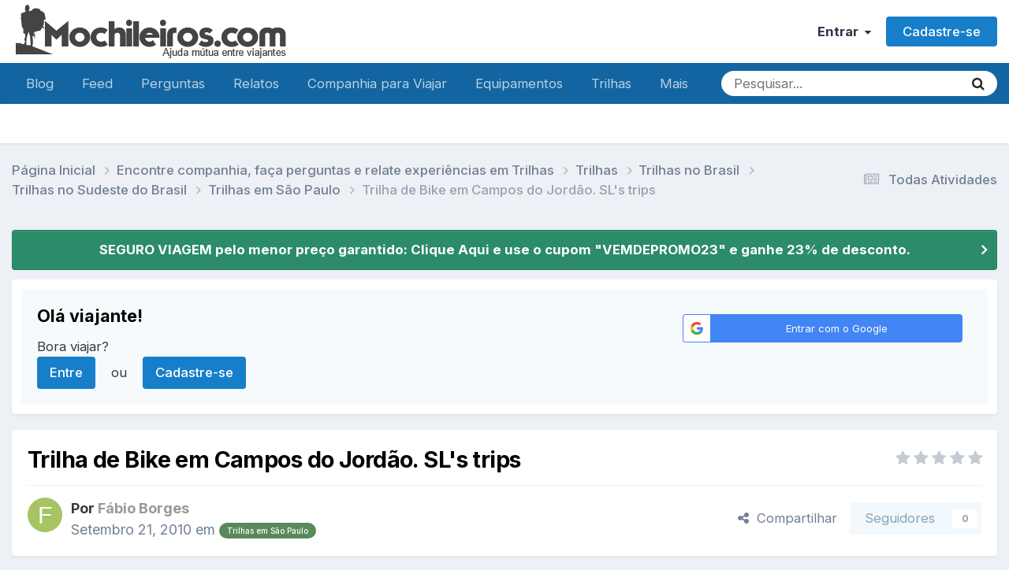

--- FILE ---
content_type: text/html;charset=UTF-8
request_url: https://www.mochileiros.com/topic/8006-trilha-de-bike-em-campos-do-jord%C3%A3o-sls-trips/
body_size: 23976
content:
<!DOCTYPE html>
<html lang="pt-BR" dir="ltr">
	<head>
		<meta charset="utf-8">
        
		<title>Trilha de Bike em Campos do Jordão. SL&#039;s trips - Trilhas em São Paulo - Mochileiros.com</title>
		
		
		
			<!-- Google Tag Manager -->
<script>(function(w,d,s,l,i){w[l]=w[l]||[];w[l].push({'gtm.start':
new Date().getTime(),event:'gtm.js'});var f=d.getElementsByTagName(s)[0],
j=d.createElement(s),dl=l!='dataLayer'?'&l='+l:'';j.async=true;j.src=
'https://www.googletagmanager.com/gtm.js?id='+i+dl;f.parentNode.insertBefore(j,f);
})(window,document,'script','dataLayer','GTM-K35BNP6');</script>
<!-- End Google Tag Manager -->
		
		

	<meta name="viewport" content="width=device-width, initial-scale=1">


	
	
		<meta property="og:image" content="https://www.mochileiros.com/uploads/monthly_2021_08/Avatar_Mochileiros_02.png.a7df5d8d77cd4721da8b003856cd8f8c.png">
	


	<meta name="twitter:card" content="summary_large_image" />


	
		<meta name="twitter:site" content="@mochileiroscom" />
	



	
		
			
				<meta property="og:title" content="Trilha de Bike em Campos do Jordão. SL&#039;s trips">
			
		
	

	
		
			
				<meta property="og:type" content="website">
			
		
	

	
		
			
				<meta property="og:url" content="https://www.mochileiros.com/topic/8006-trilha-de-bike-em-campos-do-jord%C3%A3o-sls-trips/">
			
		
	

	
		
			
				<meta name="description" content="fotos: http://semlimite01.multiply.com/photos/album/5/5 No mundo dos esportes outdoor há pessoas que curtem realizar esta pratica logo que os primeiros raios de sol aparecem e há pessoas que preferem dormir algumas horas a mais e fazer tudo na mais repleta calma, pois somente assim se sentirão be...">
			
		
	

	
		
			
				<meta property="og:description" content="fotos: http://semlimite01.multiply.com/photos/album/5/5 No mundo dos esportes outdoor há pessoas que curtem realizar esta pratica logo que os primeiros raios de sol aparecem e há pessoas que preferem dormir algumas horas a mais e fazer tudo na mais repleta calma, pois somente assim se sentirão be...">
			
		
	

	
		
			
				<meta property="og:updated_time" content="2010-09-23T20:01:19Z">
			
		
	

	
		
			
				<meta property="og:site_name" content="Mochileiros.com">
			
		
	

	
		
			
				<meta property="og:locale" content="pt_BR">
			
		
	


	
		<link rel="canonical" href="https://www.mochileiros.com/topic/8006-trilha-de-bike-em-campos-do-jord%C3%A3o-sls-trips/" />
	

	
		<link as="style" rel="preload" href="https://www.mochileiros.com/applications/core/interface/ckeditor/ckeditor/skins/ips/editor.css?t=P1PF" />
	

<link rel="alternate" type="application/rss+xml" title="América do Sul" href="https://www.mochileiros.com/rss/1-am%C3%A9rica-do-sul.xml/" /><link rel="alternate" type="application/rss+xml" title="Mochilas" href="https://www.mochileiros.com/rss/4-mochilas.xml/" /><link rel="alternate" type="application/rss+xml" title="Roupas de Aventura" href="https://www.mochileiros.com/rss/5-roupas-de-aventura.xml/" /><link rel="alternate" type="application/rss+xml" title="Lojas de Camping e Aventura" href="https://www.mochileiros.com/rss/6-lojas-de-camping-e-aventura.xml/" />



<link rel="manifest" href="https://www.mochileiros.com/manifest.webmanifest/">
<meta name="msapplication-config" content="https://www.mochileiros.com/browserconfig.xml/">
<meta name="msapplication-starturl" content="/">
<meta name="application-name" content="Mochileiros.com">
<meta name="apple-mobile-web-app-title" content="Mochileiros.com">

	<meta name="theme-color" content="#ffffff">


	<meta name="msapplication-TileColor" content="#ffffff">





	

	
		
			<link rel="icon" sizes="36x36" href="https://www.mochileiros.com/uploads/monthly_2022_07/android-chrome-36x36.png?v=1710600331">
		
	

	
		
			<link rel="icon" sizes="48x48" href="https://www.mochileiros.com/uploads/monthly_2022_07/android-chrome-48x48.png?v=1710600331">
		
	

	
		
			<link rel="icon" sizes="72x72" href="https://www.mochileiros.com/uploads/monthly_2022_07/android-chrome-72x72.png?v=1710600331">
		
	

	
		
			<link rel="icon" sizes="96x96" href="https://www.mochileiros.com/uploads/monthly_2022_07/android-chrome-96x96.png?v=1710600331">
		
	

	
		
			<link rel="icon" sizes="144x144" href="https://www.mochileiros.com/uploads/monthly_2022_07/android-chrome-144x144.png?v=1710600331">
		
	

	
		
			<link rel="icon" sizes="192x192" href="https://www.mochileiros.com/uploads/monthly_2022_07/android-chrome-192x192.png?v=1710600331">
		
	

	
		
			<link rel="icon" sizes="256x256" href="https://www.mochileiros.com/uploads/monthly_2022_07/android-chrome-256x256.png?v=1710600331">
		
	

	
		
			<link rel="icon" sizes="384x384" href="https://www.mochileiros.com/uploads/monthly_2022_07/android-chrome-384x384.png?v=1710600331">
		
	

	
		
			<link rel="icon" sizes="512x512" href="https://www.mochileiros.com/uploads/monthly_2022_07/android-chrome-512x512.png?v=1710600331">
		
	

	
		
			<meta name="msapplication-square70x70logo" content="https://www.mochileiros.com/uploads/monthly_2022_07/msapplication-square70x70logo.png?v=1710600331"/>
		
	

	
		
			<meta name="msapplication-TileImage" content="https://www.mochileiros.com/uploads/monthly_2022_07/msapplication-TileImage.png?v=1710600331"/>
		
	

	
		
			<meta name="msapplication-square150x150logo" content="https://www.mochileiros.com/uploads/monthly_2022_07/msapplication-square150x150logo.png?v=1710600331"/>
		
	

	
		
			<meta name="msapplication-wide310x150logo" content="https://www.mochileiros.com/uploads/monthly_2022_07/msapplication-wide310x150logo.png?v=1710600331"/>
		
	

	
		
			<meta name="msapplication-square310x310logo" content="https://www.mochileiros.com/uploads/monthly_2022_07/msapplication-square310x310logo.png?v=1710600331"/>
		
	

	
		
			
				<link rel="apple-touch-icon" href="https://www.mochileiros.com/uploads/monthly_2022_07/apple-touch-icon-57x57.png?v=1710600331">
			
		
	

	
		
			
				<link rel="apple-touch-icon" sizes="60x60" href="https://www.mochileiros.com/uploads/monthly_2022_07/apple-touch-icon-60x60.png?v=1710600331">
			
		
	

	
		
			
				<link rel="apple-touch-icon" sizes="72x72" href="https://www.mochileiros.com/uploads/monthly_2022_07/apple-touch-icon-72x72.png?v=1710600331">
			
		
	

	
		
			
				<link rel="apple-touch-icon" sizes="76x76" href="https://www.mochileiros.com/uploads/monthly_2022_07/apple-touch-icon-76x76.png?v=1710600331">
			
		
	

	
		
			
				<link rel="apple-touch-icon" sizes="114x114" href="https://www.mochileiros.com/uploads/monthly_2022_07/apple-touch-icon-114x114.png?v=1710600331">
			
		
	

	
		
			
				<link rel="apple-touch-icon" sizes="120x120" href="https://www.mochileiros.com/uploads/monthly_2022_07/apple-touch-icon-120x120.png?v=1710600331">
			
		
	

	
		
			
				<link rel="apple-touch-icon" sizes="144x144" href="https://www.mochileiros.com/uploads/monthly_2022_07/apple-touch-icon-144x144.png?v=1710600331">
			
		
	

	
		
			
				<link rel="apple-touch-icon" sizes="152x152" href="https://www.mochileiros.com/uploads/monthly_2022_07/apple-touch-icon-152x152.png?v=1710600331">
			
		
	

	
		
			
				<link rel="apple-touch-icon" sizes="180x180" href="https://www.mochileiros.com/uploads/monthly_2022_07/apple-touch-icon-180x180.png?v=1710600331">
			
		
	




	<meta name="mobile-web-app-capable" content="yes">
	<meta name="apple-touch-fullscreen" content="yes">
	<meta name="apple-mobile-web-app-capable" content="yes">

	
		
	


<link rel="preload" href="//www.mochileiros.com/applications/core/interface/font/fontawesome-webfont.woff2?v=4.7.0" as="font" crossorigin="anonymous">
		


	<link rel="preconnect" href="https://fonts.googleapis.com">
	<link rel="preconnect" href="https://fonts.gstatic.com" crossorigin>
	
		<link href="https://fonts.googleapis.com/css2?family=Inter:wght@300;400;500;600;700&display=swap" rel="stylesheet">
	



	<link rel='stylesheet' href='https://www.mochileiros.com/uploads/css_built_27/341e4a57816af3ba440d891ca87450ff_framework.css?v=7db7ff8ac31751300418' media='all'>

	<link rel='stylesheet' href='https://www.mochileiros.com/uploads/css_built_27/05e81b71abe4f22d6eb8d1a929494829_responsive.css?v=7db7ff8ac31751300418' media='all'>

	<link rel='stylesheet' href='https://www.mochileiros.com/uploads/css_built_27/20446cf2d164adcc029377cb04d43d17_flags.css?v=7db7ff8ac31751300418' media='all'>

	<link rel='stylesheet' href='https://www.mochileiros.com/uploads/css_built_27/90eb5adf50a8c640f633d47fd7eb1778_core.css?v=7db7ff8ac31751300418' media='all'>

	<link rel='stylesheet' href='https://www.mochileiros.com/uploads/css_built_27/5a0da001ccc2200dc5625c3f3934497d_core_responsive.css?v=7db7ff8ac31751300418' media='all'>

	<link rel='stylesheet' href='https://www.mochileiros.com/uploads/css_built_27/62e269ced0fdab7e30e026f1d30ae516_forums.css?v=7db7ff8ac31751300418' media='all'>

	<link rel='stylesheet' href='https://www.mochileiros.com/uploads/css_built_27/76e62c573090645fb99a15a363d8620e_forums_responsive.css?v=7db7ff8ac31751300418' media='all'>

	<link rel='stylesheet' href='https://www.mochileiros.com/uploads/css_built_27/ebdea0c6a7dab6d37900b9190d3ac77b_topics.css?v=7db7ff8ac31751300418' media='all'>





<link rel='stylesheet' href='https://www.mochileiros.com/uploads/css_built_27/258adbb6e4f3e83cd3b355f84e3fa002_custom.css?v=7db7ff8ac31751300418' media='all'>




		
		

	
	<link rel='shortcut icon' href='https://www.mochileiros.com/uploads/monthly_2018_03/favicon.ico.2e5097b24b6dc46f0db18b9cba98cb59.ico' type="image/x-icon">

	</head>
	<body class='ipsApp ipsApp_front ipsJS_none ipsClearfix' data-controller='core.front.core.app' data-message="" data-pageApp='forums' data-pageLocation='front' data-pageModule='forums' data-pageController='topic' data-pageID='8006'  >
		
        
			<!-- Google Tag Manager (noscript) -->
<noscript><iframe src="https://www.googletagmanager.com/ns.html?id=GTM-K35BNP6"
height="0" width="0" style="display:none;visibility:hidden"></iframe></noscript>
<!-- End Google Tag Manager (noscript) -->
		

        

		<a href='#ipsLayout_mainArea' class='ipsHide' title='Ir para o conteúdo principal desta página' accesskey='m'>Ir para conteúdo</a>
		





		<div id='ipsLayout_header' class='ipsClearfix'>
			<header>
				<div class='ipsLayout_container'>
					


<a href='https://www.mochileiros.com/' id='elLogo' accesskey='1'><img src="https://www.mochileiros.com/uploads/monthly_2024_05/Logo-Mochileiros-2022.webp.99abb1ff5d00eaac020f6a2c50fa88c6.webp.2de1316ea9858ec78e8c2f58369f6f6b.webp" alt='Mochileiros.com'></a>

					
						

	<ul id='elUserNav' class='ipsList_inline cSignedOut ipsResponsive_showDesktop'>
		
        
		
        
        
            
            <li id='elSignInLink'>
                <a href='https://www.mochileiros.com/login/' data-ipsMenu-closeOnClick="false" data-ipsMenu id='elUserSignIn'>
                    Entrar &nbsp;<i class='fa fa-caret-down'></i>
                </a>
                
<div id='elUserSignIn_menu' class='ipsMenu ipsMenu_auto ipsHide'>
	<form accept-charset='utf-8' method='post' action='https://www.mochileiros.com/login/'>
		<input type="hidden" name="csrfKey" value="a5c52eb039ec8605ccbc36e86b510a72">
		<input type="hidden" name="ref" value="aHR0cHM6Ly93d3cubW9jaGlsZWlyb3MuY29tL3RvcGljLzgwMDYtdHJpbGhhLWRlLWJpa2UtZW0tY2FtcG9zLWRvLWpvcmQlQzMlQTNvLXNscy10cmlwcy8=">
		<div data-role="loginForm">
			
			
			
				<div class='ipsColumns ipsColumns_noSpacing'>
					<div class='ipsColumn ipsColumn_wide' id='elUserSignIn_internal'>
						
<div class="ipsPad ipsForm ipsForm_vertical">
	<h4 class="ipsType_sectionHead">Entrar</h4>
	<br><br>
	<ul class='ipsList_reset'>
		<li class="ipsFieldRow ipsFieldRow_noLabel ipsFieldRow_fullWidth">
			
			
				<input type="text" placeholder="Nome de usuário ou endereço de e-mail" name="auth" autocomplete="email">
			
		</li>
		<li class="ipsFieldRow ipsFieldRow_noLabel ipsFieldRow_fullWidth">
			<input type="password" placeholder="Senha" name="password" autocomplete="current-password">
		</li>
		<li class="ipsFieldRow ipsFieldRow_checkbox ipsClearfix">
			<span class="ipsCustomInput">
				<input type="checkbox" name="remember_me" id="remember_me_checkbox" value="1" checked aria-checked="true">
				<span></span>
			</span>
			<div class="ipsFieldRow_content">
				<label class="ipsFieldRow_label" for="remember_me_checkbox">Lembrar dados</label>
				<span class="ipsFieldRow_desc">Não recomendado para computadores públicos</span>
			</div>
		</li>
		<li class="ipsFieldRow ipsFieldRow_fullWidth">
			<button type="submit" name="_processLogin" value="usernamepassword" class="ipsButton ipsButton_primary ipsButton_small" id="elSignIn_submit">Entrar</button>
			
				<p class="ipsType_right ipsType_small">
					
						<a href='https://www.mochileiros.com/lostpassword/' >
					
					Esqueceu sua senha?</a>
				</p>
			
		</li>
	</ul>
</div>
					</div>
					<div class='ipsColumn ipsColumn_wide'>
						<div class='ipsPadding' id='elUserSignIn_external'>
							<div class='ipsAreaBackground_light ipsPadding:half'>
								
								
									<div class='ipsType_center ipsMargin_top:half'>
										

<button type="submit" name="_processLogin" value="3" class='ipsButton ipsButton_verySmall ipsButton_fullWidth ipsSocial ipsSocial_google' style="background-color: #4285F4">
	
		<span class='ipsSocial_icon'>
			
				<i class='fa fa-google'></i>
			
		</span>
		<span class='ipsSocial_text'>Entrar com o Google</span>
	
</button>
									</div>
								
							</div>
						</div>
					</div>
				</div>
			
		</div>
	</form>
</div>
            </li>
            
        
		
			<li>
				
					<a href='https://www.mochileiros.com/register/' data-ipsDialog data-ipsDialog-size='narrow' data-ipsDialog-title='Cadastre-se' id='elRegisterButton' class='ipsButton ipsButton_normal ipsButton_primary'>Cadastre-se</a>
				
			</li>
		
	</ul>

						
<ul class='ipsMobileHamburger ipsList_reset ipsResponsive_hideDesktop'>
	<li data-ipsDrawer data-ipsDrawer-drawerElem='#elMobileDrawer'>
		<a href='#' >
			
			
				
			
			
			
			<i class='fa fa-navicon'></i>
		</a>
	</li>
</ul>
					
				</div>
			</header>
			

	<nav data-controller='core.front.core.navBar' class=' ipsResponsive_showDesktop'>
		<div class='ipsNavBar_primary ipsLayout_container '>
			<ul data-role="primaryNavBar" class='ipsClearfix'>
				


	
		
		
		<li  id='elNavSecondary_87' data-role="navBarItem" data-navApp="core" data-navExt="CustomItem">
			
			
				<a href="https://www.mochileiros.com/blog"  data-navItem-id="87" >
					Blog<span class='ipsNavBar_active__identifier'></span>
				</a>
			
			
		</li>
	
	

	
		
		
		<li  id='elNavSecondary_196' data-role="navBarItem" data-navApp="core" data-navExt="CustomItem">
			
			
				<a href="https://www.mochileiros.com/discover/"  data-navItem-id="196" >
					Feed<span class='ipsNavBar_active__identifier'></span>
				</a>
			
			
		</li>
	
	

	
		
		
		<li  id='elNavSecondary_205' data-role="navBarItem" data-navApp="core" data-navExt="CustomItem">
			
			
				<a href="https://www.mochileiros.com/forum/255-fa%C3%A7a-perguntas/"  data-navItem-id="205" >
					Perguntas<span class='ipsNavBar_active__identifier'></span>
				</a>
			
			
		</li>
	
	

	
		
		
		<li  id='elNavSecondary_153' data-role="navBarItem" data-navApp="core" data-navExt="CustomItem">
			
			
				<a href="https://www.mochileiros.com/forum/13-relatos-de-viagem/"  data-navItem-id="153" >
					Relatos<span class='ipsNavBar_active__identifier'></span>
				</a>
			
			
				<ul class='ipsNavBar_secondary ipsHide' data-role='secondaryNavBar'>
					


	
		
		
		<li  id='elNavSecondary_195' data-role="navBarItem" data-navApp="core" data-navExt="CustomItem">
			
			
				<a href="https://www.mochileiros.com/novos-relatos-de-viagem/"  data-navItem-id="195" >
					Novos Relatos<span class='ipsNavBar_active__identifier'></span>
				</a>
			
			
		</li>
	
	

					<li class='ipsHide' id='elNavigationMore_153' data-role='navMore'>
						<a href='#' data-ipsMenu data-ipsMenu-appendTo='#elNavigationMore_153' id='elNavigationMore_153_dropdown'>Mais <i class='fa fa-caret-down'></i></a>
						<ul class='ipsHide ipsMenu ipsMenu_auto' id='elNavigationMore_153_dropdown_menu' data-role='moreDropdown'></ul>
					</li>
				</ul>
			
		</li>
	
	

	
		
		
		<li  id='elNavSecondary_190' data-role="navBarItem" data-navApp="core" data-navExt="CustomItem">
			
			
				<a href="https://www.mochileiros.com/forum/23-companhia-para-viajar/"  data-navItem-id="190" >
					Companhia para Viajar<span class='ipsNavBar_active__identifier'></span>
				</a>
			
			
		</li>
	
	

	
		
		
		<li  id='elNavSecondary_193' data-role="navBarItem" data-navApp="core" data-navExt="CustomItem">
			
			
				<a href="https://www.mochileiros.com/forum/17-equipamentos/"  data-navItem-id="193" >
					Equipamentos<span class='ipsNavBar_active__identifier'></span>
				</a>
			
			
		</li>
	
	

	
		
		
		<li  id='elNavSecondary_194' data-role="navBarItem" data-navApp="core" data-navExt="CustomItem">
			
			
				<a href="https://www.mochileiros.com/forum/218-trilhas-e-travessias/"  data-navItem-id="194" >
					Trilhas<span class='ipsNavBar_active__identifier'></span>
				</a>
			
			
		</li>
	
	

	
		
		
		<li  id='elNavSecondary_197' data-role="navBarItem" data-navApp="core" data-navExt="CustomItem">
			
			
				<a href="https://www.mochileiros.com/seguro-viagem/"  data-navItem-id="197" >
					Seguro Viagem<span class='ipsNavBar_active__identifier'></span>
				</a>
			
			
		</li>
	
	

	
		
		
		<li  id='elNavSecondary_169' data-role="navBarItem" data-navApp="core" data-navExt="CustomItem">
			
			
				<a href="https://www.mochileiros.com/descontos/"  data-navItem-id="169" >
					Cupom de Desconto<span class='ipsNavBar_active__identifier'></span>
				</a>
			
			
		</li>
	
	

	
		
		
		<li  id='elNavSecondary_214' data-role="navBarItem" data-navApp="core" data-navExt="CustomItem">
			
			
				<a href="https://www.mochileiros.com/blog/mochilao"  data-navItem-id="214" >
					Mochilão<span class='ipsNavBar_active__identifier'></span>
				</a>
			
			
		</li>
	
	

	
		
		
		<li  id='elNavSecondary_215' data-role="navBarItem" data-navApp="core" data-navExt="CustomItem">
			
			
				<a href="https://www.mochileiros.com/blog/sobre-o-mochileiros"  data-navItem-id="215" >
					Quem Somos<span class='ipsNavBar_active__identifier'></span>
				</a>
			
			
		</li>
	
	

	
		
		
		<li  id='elNavSecondary_192' data-role="navBarItem" data-navApp="core" data-navExt="CustomItem">
			
			
				<a href="https://www.mochileiros.com/contact/"  data-navItem-id="192" >
					Contato<span class='ipsNavBar_active__identifier'></span>
				</a>
			
			
		</li>
	
	

				<li class='ipsHide' id='elNavigationMore' data-role='navMore'>
					<a href='#' data-ipsMenu data-ipsMenu-appendTo='#elNavigationMore' id='elNavigationMore_dropdown'>Mais</a>
					<ul class='ipsNavBar_secondary ipsHide' data-role='secondaryNavBar'>
						<li class='ipsHide' id='elNavigationMore_more' data-role='navMore'>
							<a href='#' data-ipsMenu data-ipsMenu-appendTo='#elNavigationMore_more' id='elNavigationMore_more_dropdown'>Mais <i class='fa fa-caret-down'></i></a>
							<ul class='ipsHide ipsMenu ipsMenu_auto' id='elNavigationMore_more_dropdown_menu' data-role='moreDropdown'></ul>
						</li>
					</ul>
				</li>
			</ul>
			

	<div id="elSearchWrapper">
		<div id='elSearch' data-controller="core.front.core.quickSearch">
			<form accept-charset='utf-8' action='//www.mochileiros.com/search/?do=quicksearch' method='post'>
                <input type='search' id='elSearchField' placeholder='Pesquisar...' name='q' autocomplete='off' aria-label='Pesquisar'>
                <details class='cSearchFilter'>
                    <summary class='cSearchFilter__text'></summary>
                    <ul class='cSearchFilter__menu'>
                        
                        <li><label><input type="radio" name="type" value="all" ><span class='cSearchFilter__menuText'>Em todos os locais</span></label></li>
                        
                            
                                <li><label><input type="radio" name="type" value='contextual_{&quot;type&quot;:&quot;forums_topic&quot;,&quot;nodes&quot;:533}' checked><span class='cSearchFilter__menuText'>Este Fórum</span></label></li>
                            
                                <li><label><input type="radio" name="type" value='contextual_{&quot;type&quot;:&quot;forums_topic&quot;,&quot;item&quot;:8006}' checked><span class='cSearchFilter__menuText'>Este Tópico</span></label></li>
                            
                        
                        
                            <li><label><input type="radio" name="type" value="core_statuses_status"><span class='cSearchFilter__menuText'>Atualizações de Status</span></label></li>
                        
                            <li><label><input type="radio" name="type" value="forums_topic"><span class='cSearchFilter__menuText'>Tópicos</span></label></li>
                        
                            <li><label><input type="radio" name="type" value="cms_pages_pageitem"><span class='cSearchFilter__menuText'>Páginas</span></label></li>
                        
                            <li><label><input type="radio" name="type" value="core_members"><span class='cSearchFilter__menuText'>Membros</span></label></li>
                        
                    </ul>
                </details>
				<button class='cSearchSubmit' type="submit" aria-label='Pesquisar'><i class="fa fa-search"></i></button>
			</form>
		</div>
	</div>

		</div>
	</nav>

			
<ul id='elMobileNav' class='ipsResponsive_hideDesktop' data-controller='core.front.core.mobileNav'>
	
		
			
			
				
				
			
				
				
			
				
				
			
				
				
			
				
					<li id='elMobileBreadcrumb'>
						<a href='https://www.mochileiros.com/forum/533-trilhas-em-s%C3%A3o-paulo/'>
							<span>Trilhas em São Paulo</span>
						</a>
					</li>
				
				
			
				
				
			
		
	
	
	
	<li >
		<a data-action="defaultStream" href='https://www.mochileiros.com/discover/'><i class="fa fa-newspaper-o" aria-hidden="true"></i></a>
	</li>

	

	
		<li class='ipsJS_show'>
			<a href='https://www.mochileiros.com/search/'><i class='fa fa-search'></i></a>
		</li>
	
</ul>
		</div>
		<main id='ipsLayout_body' class='ipsLayout_container'>
			<div id='ipsLayout_contentArea'>
				<div id='ipsLayout_contentWrapper'>
					
<nav class='ipsBreadcrumb ipsBreadcrumb_top ipsFaded_withHover'>
	

	<ul class='ipsList_inline ipsPos_right'>
		
		<li >
			<a data-action="defaultStream" class='ipsType_light '  href='https://www.mochileiros.com/discover/'><i class="fa fa-newspaper-o" aria-hidden="true"></i> <span>Todas Atividades</span></a>
		</li>
		
	</ul>

	<ul data-role="breadcrumbList">
		<li>
			<a title="Página Inicial" href='https://www.mochileiros.com/'>
				<span>Página Inicial <i class='fa fa-angle-right'></i></span>
			</a>
		</li>
		
		
			<li>
				
					<a href='https://www.mochileiros.com/forum/199-encontre-companhia-fa%C3%A7a-perguntas-e-relate-experi%C3%AAncias-em-trilhas/'>
						<span>Encontre companhia, faça perguntas e relate experiências em Trilhas <i class='fa fa-angle-right' aria-hidden="true"></i></span>
					</a>
				
			</li>
		
			<li>
				
					<a href='https://www.mochileiros.com/forum/218-trilhas/'>
						<span>Trilhas <i class='fa fa-angle-right' aria-hidden="true"></i></span>
					</a>
				
			</li>
		
			<li>
				
					<a href='https://www.mochileiros.com/forum/610-trilhas-no-brasil/'>
						<span>Trilhas no Brasil <i class='fa fa-angle-right' aria-hidden="true"></i></span>
					</a>
				
			</li>
		
			<li>
				
					<a href='https://www.mochileiros.com/forum/660-trilhas-no-sudeste-do-brasil/'>
						<span>Trilhas no Sudeste do Brasil <i class='fa fa-angle-right' aria-hidden="true"></i></span>
					</a>
				
			</li>
		
			<li>
				
					<a href='https://www.mochileiros.com/forum/533-trilhas-em-s%C3%A3o-paulo/'>
						<span>Trilhas em São Paulo <i class='fa fa-angle-right' aria-hidden="true"></i></span>
					</a>
				
			</li>
		
			<li>
				
					Trilha de Bike em Campos do Jordão. SL&#039;s trips
				
			</li>
		
	</ul>
</nav>
					
					<div id='ipsLayout_mainArea'>
						
						
						
						

	


	<div class='cAnnouncementsContent'>
		
		<div class='cAnnouncementContentTop ipsAnnouncement ipsMessage_success ipsType_center'>
            
            <a href='https://www.segurospromo.com.br/?utm_medium=afiliado&amp;pcrid=1546&amp;utm_source=site-blog&amp;pcrtt=barra' target="_blank" rel='noopener'>SEGURO VIAGEM pelo menor preço garantido: Clique Aqui e use o cupom &quot;VEMDEPROMO23&quot; e ganhe 23% de desconto.</a>
            
		</div>
		
	</div>



	<div class='cWidgetContainer '  data-role='widgetReceiver' data-orientation='horizontal' data-widgetArea='header'>
		<ul class='ipsList_reset'>
			
				
					
					<li class='ipsWidget ipsWidget_horizontal ipsBox  ' data-blockID='app_core_guestSignUp_250v8prw8' data-blockConfig="true" data-blockTitle="Registro de Visitantes" data-blockErrorMessage="Este bloco é mostrado apenas para visitantes."  data-controller='core.front.widgets.block'>




	<div class='ipsWidget_inner ipsPos_center ipsPad_half'>
		<div class="ipsAreaBackground_light ipsPad">
		    <div class="ipsGrid ipsGrid_collapsePhone">
		        <div class='ipsGrid_span8'>
		            <h2 class="ipsType_sectionHead ipsSpacer_bottom ipsSpacer_half">Olá viajante! </h2>
		            <div class="ipsType_richText ipsType_contained">
						<p>
	Bora viajar?
</p>

		            </div>
		            
		            
			            <ul class="ipsList_inline">
			                <li>
			                    <a href='https://www.mochileiros.com/login/' class="ipsButton ipsButton_primary ipsButton_verySmall ipsPos_right">Entre</a>
			                </li>
			                <li>ou</li>
			                <li>
			                    <a href='https://www.mochileiros.com/register/' class="ipsButton ipsButton_primary ipsButton_verySmall ipsPos_right">Cadastre-se</a>
			                </li>
			            </ul>
			        
		        </div>
		        
			        <div class='ipsGrid_span4 cSignInTeaser_right'>
						<form accept-charset='utf-8' method='post' action='https://www.mochileiros.com/login/' target="_parent">
							<input type="hidden" name="csrfKey" value="a5c52eb039ec8605ccbc36e86b510a72">
							<input type="hidden" name="ref" value="aHR0cHM6Ly93d3cubW9jaGlsZWlyb3MuY29tL3RvcGljLzgwMDYtdHJpbGhhLWRlLWJpa2UtZW0tY2FtcG9zLWRvLWpvcmQlQzMlQTNvLXNscy10cmlwcy8=">
				            
					            <div class='ipsPad_half ipsType_center ipsPos_center'>
					                

<button type="submit" name="_processLogin" value="3" class='ipsButton ipsButton_verySmall ipsButton_fullWidth ipsSocial ipsSocial_google' style="background-color: #4285F4">
	
		<span class='ipsSocial_icon'>
			
				<i class='fa fa-google'></i>
			
		</span>
		<span class='ipsSocial_text'>Entrar com o Google</span>
	
</button>
					            </div>
				            
				        </form>
			        </div>
		        
		    </div>
		</div>
	</div>
</li>
				
			
		</ul>
	</div>

						



<div class="ipsPageHeader ipsResponsive_pull ipsBox ipsPadding sm:ipsPadding:half ipsMargin_bottom">
		
	
	<div class="ipsFlex ipsFlex-ai:center ipsFlex-fw:wrap ipsGap:4">
		<div class="ipsFlex-flex:11">
			<h1 class="ipsType_pageTitle ipsContained_container">
				

				
				
					<span class="ipsType_break ipsContained">
						<span>Trilha de Bike em Campos do Jordão. SL&#039;s trips</span>
					</span>
				
			</h1>
			
			
		</div>
		
			<div class="ipsFlex-flex:00 ipsType_light">
				
				
<div  class='ipsClearfix ipsRating  ipsRating_veryLarge'>
	
	<ul class='ipsRating_collective'>
		
			
				<li class='ipsRating_off'>
					<i class='fa fa-star'></i>
				</li>
			
		
			
				<li class='ipsRating_off'>
					<i class='fa fa-star'></i>
				</li>
			
		
			
				<li class='ipsRating_off'>
					<i class='fa fa-star'></i>
				</li>
			
		
			
				<li class='ipsRating_off'>
					<i class='fa fa-star'></i>
				</li>
			
		
			
				<li class='ipsRating_off'>
					<i class='fa fa-star'></i>
				</li>
			
		
	</ul>
</div>
			</div>
		
	</div>
	<hr class="ipsHr">
	<div class="ipsPageHeader__meta ipsFlex ipsFlex-jc:between ipsFlex-ai:center ipsFlex-fw:wrap ipsGap:3">
		<div class="ipsFlex-flex:11">
			<div class="ipsPhotoPanel ipsPhotoPanel_mini ipsPhotoPanel_notPhone ipsClearfix">
				


	<a href="https://www.mochileiros.com/profile/64921-f%C3%A1bio-borges/" rel="nofollow" data-ipsHover data-ipsHover-width="370" data-ipsHover-target="https://www.mochileiros.com/profile/64921-f%C3%A1bio-borges/?do=hovercard" class="ipsUserPhoto ipsUserPhoto_mini" title="Ir para o perfil de Fábio Borges">
		<img src='data:image/svg+xml,%3Csvg%20xmlns%3D%22http%3A%2F%2Fwww.w3.org%2F2000%2Fsvg%22%20viewBox%3D%220%200%201024%201024%22%20style%3D%22background%3A%23a6c462%22%3E%3Cg%3E%3Ctext%20text-anchor%3D%22middle%22%20dy%3D%22.35em%22%20x%3D%22512%22%20y%3D%22512%22%20fill%3D%22%23ffffff%22%20font-size%3D%22700%22%20font-family%3D%22-apple-system%2C%20BlinkMacSystemFont%2C%20Roboto%2C%20Helvetica%2C%20Arial%2C%20sans-serif%22%3EF%3C%2Ftext%3E%3C%2Fg%3E%3C%2Fsvg%3E' alt='Fábio Borges' loading="lazy">
	</a>

				<div>
					<p class="ipsType_reset ipsType_blendLinks">
						<span class="ipsType_normal">
						
							<strong>Por 


<a href='https://www.mochileiros.com/profile/64921-f%C3%A1bio-borges/' rel="nofollow" data-ipsHover data-ipsHover-width='370' data-ipsHover-target='https://www.mochileiros.com/profile/64921-f%C3%A1bio-borges/?do=hovercard&amp;referrer=https%253A%252F%252Fwww.mochileiros.com%252Ftopic%252F8006-trilha-de-bike-em-campos-do-jord%2525C3%2525A3o-sls-trips%252F' title="Ir para o perfil de Fábio Borges" class="ipsType_break"><span style='color:#999999'>Fábio Borges</span></a></strong><br>
							<span class="ipsType_light"><time datetime='2010-09-21T15:40:02Z' title='09/21/10 15:40' data-short='15 anos'>Setembro 21, 2010 </time> em <a href="https://www.mochileiros.com/forum/533-trilhas-em-s%C3%A3o-paulo/">

<span class="ipsBadge ipsBadge_pill" 


style="background-color: #5a895c; color: #ffffff;"
>Trilhas em São Paulo</span>
</a></span>
						
						</span>
					</p>
				</div>
			</div>
		</div>
		
			<div class="ipsFlex-flex:01 ipsResponsive_hidePhone">
				<div class="ipsShareLinks">
					
						


    <a href='#elShareItem_942070641_menu' id='elShareItem_942070641' data-ipsMenu class='ipsShareButton ipsButton ipsButton_verySmall ipsButton_link ipsButton_link--light'>
        <span><i class='fa fa-share-alt'></i></span> &nbsp;Compartilhar
    </a>

    <div class='ipsPadding ipsMenu ipsMenu_normal ipsHide' id='elShareItem_942070641_menu' data-controller="core.front.core.sharelink">
        
        
        <span data-ipsCopy data-ipsCopy-flashmessage>
            <a href="https://www.mochileiros.com/topic/8006-trilha-de-bike-em-campos-do-jord%C3%A3o-sls-trips/" class="ipsButton ipsButton_light ipsButton_small ipsButton_fullWidth" data-role="copyButton" data-clipboard-text="https://www.mochileiros.com/topic/8006-trilha-de-bike-em-campos-do-jord%C3%A3o-sls-trips/" data-ipstooltip title='Copy Link to Clipboard'><i class="fa fa-clone"></i> https://www.mochileiros.com/topic/8006-trilha-de-bike-em-campos-do-jord%C3%A3o-sls-trips/</a>
        </span>
        <ul class='ipsShareLinks ipsMargin_top:half'>
            
                <li>
<a href="https://x.com/share?url=https%3A%2F%2Fwww.mochileiros.com%2Ftopic%2F8006-trilha-de-bike-em-campos-do-jord%2525C3%2525A3o-sls-trips%2F" class="cShareLink cShareLink_x" target="_blank" data-role="shareLink" title='Share on X' data-ipsTooltip rel='nofollow noopener'>
    <i class="fa fa-x"></i>
</a></li>
            
                <li>
<a href="https://www.facebook.com/sharer/sharer.php?u=https%3A%2F%2Fwww.mochileiros.com%2Ftopic%2F8006-trilha-de-bike-em-campos-do-jord%25C3%25A3o-sls-trips%2F" class="cShareLink cShareLink_facebook" target="_blank" data-role="shareLink" title='Compartilhar no Facebook' data-ipsTooltip rel='noopener nofollow'>
	<i class="fa fa-facebook"></i>
</a></li>
            
                <li>
<a href="https://www.reddit.com/submit?url=https%3A%2F%2Fwww.mochileiros.com%2Ftopic%2F8006-trilha-de-bike-em-campos-do-jord%25C3%25A3o-sls-trips%2F&amp;title=Trilha+de+Bike+em+Campos+do+Jord%C3%A3o.+SL%27s+trips" rel="nofollow noopener" class="cShareLink cShareLink_reddit" target="_blank" title='Compartilhar no Reddit' data-ipsTooltip>
	<i class="fa fa-reddit"></i>
</a></li>
            
                <li>
<a href="https://www.linkedin.com/shareArticle?mini=true&amp;url=https%3A%2F%2Fwww.mochileiros.com%2Ftopic%2F8006-trilha-de-bike-em-campos-do-jord%25C3%25A3o-sls-trips%2F&amp;title=Trilha+de+Bike+em+Campos+do+Jord%C3%A3o.+SL%27s+trips" rel="nofollow noopener" class="cShareLink cShareLink_linkedin" target="_blank" data-role="shareLink" title='Compartilhar no LinkedIn' data-ipsTooltip>
	<i class="fa fa-linkedin"></i>
</a></li>
            
                <li>
<a href="https://pinterest.com/pin/create/button/?url=https://www.mochileiros.com/topic/8006-trilha-de-bike-em-campos-do-jord%25C3%25A3o-sls-trips/&amp;media=https://www.mochileiros.com/uploads/monthly_2021_08/Avatar_Mochileiros_02.png.a7df5d8d77cd4721da8b003856cd8f8c.png" class="cShareLink cShareLink_pinterest" rel="nofollow noopener" target="_blank" data-role="shareLink" title='Compartilhar no Pinterest' data-ipsTooltip>
	<i class="fa fa-pinterest"></i>
</a></li>
            
        </ul>
        
            <hr class='ipsHr'>
            <button class='ipsHide ipsButton ipsButton_verySmall ipsButton_light ipsButton_fullWidth ipsMargin_top:half' data-controller='core.front.core.webshare' data-role='webShare' data-webShareTitle='Trilha de Bike em Campos do Jordão. SL&#039;s trips' data-webShareText='Trilha de Bike em Campos do Jordão. SL&#039;s trips' data-webShareUrl='https://www.mochileiros.com/topic/8006-trilha-de-bike-em-campos-do-jord%C3%A3o-sls-trips/'>More sharing options...</button>
        
    </div>

					
					
                    

					



					

<div data-followApp='forums' data-followArea='topic' data-followID='8006' data-controller='core.front.core.followButton'>
	

	<a href='https://www.mochileiros.com/login/' rel="nofollow" class="ipsFollow ipsPos_middle ipsButton ipsButton_light ipsButton_verySmall ipsButton_disabled" data-role="followButton" data-ipsTooltip title='Entre para seguir isso'>
		<span>Seguidores</span>
		<span class='ipsCommentCount'>0</span>
	</a>

</div>
				</div>
			</div>
					
	</div>
	
	
</div>








<div class="ipsClearfix">
	<ul class="ipsToolList ipsToolList_horizontal ipsClearfix ipsSpacer_both ">
		
			<li class="ipsToolList_primaryAction">
				<span data-controller="forums.front.topic.reply">
					
						<a href="#replyForm" rel="nofollow" class="ipsButton ipsButton_important ipsButton_medium ipsButton_fullWidth" data-action="replyToTopic">Responder</a>
					
				</span>
			</li>
		
		
			<li class="ipsResponsive_hidePhone">
				
					<a href="https://www.mochileiros.com/forum/533-trilhas-em-s%C3%A3o-paulo/?do=add" rel="nofollow" class="ipsButton ipsButton_link ipsButton_medium ipsButton_fullWidth" title="Crie um novo tópico neste fórum">Criar Novo Tópico</a>
				
			</li>
		
		
	</ul>
</div>

<div id="comments" data-controller="core.front.core.commentFeed,forums.front.topic.view, core.front.core.ignoredComments" data-autopoll data-baseurl="https://www.mochileiros.com/topic/8006-trilha-de-bike-em-campos-do-jord%C3%A3o-sls-trips/" data-lastpage data-feedid="topic-8006" class="cTopic ipsClear ipsSpacer_top">
	
			
	

	

<div data-controller='core.front.core.recommendedComments' data-url='https://www.mochileiros.com/topic/8006-trilha-de-bike-em-campos-do-jord%C3%A3o-sls-trips/?recommended=comments' class='ipsRecommendedComments ipsHide'>
	<div data-role="recommendedComments">
		<h2 class='ipsType_sectionHead ipsType_large ipsType_bold ipsMargin_bottom'>Posts Recomendados</h2>
		
	</div>
</div>
	
	<div id="elPostFeed" data-role="commentFeed" data-controller="core.front.core.moderation" >
		<form action="https://www.mochileiros.com/topic/8006-trilha-de-bike-em-campos-do-jord%C3%A3o-sls-trips/?csrfKey=a5c52eb039ec8605ccbc36e86b510a72&amp;do=multimodComment" method="post" data-ipspageaction data-role="moderationTools">
			
			
				

					

					
					



<a id='findComment-145378'></a>
<a id='comment-145378'></a>
<article data-memberGroup="3"  id='elComment_145378' class='cPost ipsBox ipsResponsive_pull  ipsComment  ipsComment_parent ipsClearfix ipsClear ipsColumns ipsColumns_noSpacing ipsColumns_collapsePhone ipsComment_highlighted   '>
	

	
		<div class='ipsResponsive_showPhone ipsComment_badges'>
			<ul class='ipsList_reset ipsFlex ipsFlex-fw:wrap ipsGap:2 ipsGap_row:1'>
				
					<li><strong class='ipsBadge ipsBadge_large ipsBadge_highlightedGroup'>Membros</strong></li>
				
				
				
				
			</ul>
		</div>
	

	<div class='cAuthorPane_mobile ipsResponsive_showPhone'>
		<div class='cAuthorPane_photo'>
			<div class='cAuthorPane_photoWrap'>
				


	<a href="https://www.mochileiros.com/profile/64921-f%C3%A1bio-borges/" rel="nofollow" data-ipsHover data-ipsHover-width="370" data-ipsHover-target="https://www.mochileiros.com/profile/64921-f%C3%A1bio-borges/?do=hovercard" class="ipsUserPhoto ipsUserPhoto_large" title="Ir para o perfil de Fábio Borges">
		<img src='data:image/svg+xml,%3Csvg%20xmlns%3D%22http%3A%2F%2Fwww.w3.org%2F2000%2Fsvg%22%20viewBox%3D%220%200%201024%201024%22%20style%3D%22background%3A%23a6c462%22%3E%3Cg%3E%3Ctext%20text-anchor%3D%22middle%22%20dy%3D%22.35em%22%20x%3D%22512%22%20y%3D%22512%22%20fill%3D%22%23ffffff%22%20font-size%3D%22700%22%20font-family%3D%22-apple-system%2C%20BlinkMacSystemFont%2C%20Roboto%2C%20Helvetica%2C%20Arial%2C%20sans-serif%22%3EF%3C%2Ftext%3E%3C%2Fg%3E%3C%2Fsvg%3E' alt='Fábio Borges' loading="lazy">
	</a>

				
				
					<a href="https://www.mochileiros.com/profile/64921-f%C3%A1bio-borges/badges/" rel="nofollow">
						
<img src='https://www.mochileiros.com/uploads/monthly_2021_06/2_Rookie.svg' loading="lazy" alt="Iniciante" class="cAuthorPane_badge cAuthorPane_badge--rank ipsOutline ipsOutline:2px" data-ipsTooltip title="Rank: Iniciante (2/14)">
					</a>
				
			</div>
		</div>
		<div class='cAuthorPane_content'>
			<h3 class='ipsType_sectionHead cAuthorPane_author ipsType_break ipsType_blendLinks ipsFlex ipsFlex-ai:center'>
				


<a href='https://www.mochileiros.com/profile/64921-f%C3%A1bio-borges/' rel="nofollow" data-ipsHover data-ipsHover-width='370' data-ipsHover-target='https://www.mochileiros.com/profile/64921-f%C3%A1bio-borges/?do=hovercard&amp;referrer=https%253A%252F%252Fwww.mochileiros.com%252Ftopic%252F8006-trilha-de-bike-em-campos-do-jord%2525C3%2525A3o-sls-trips%252F' title="Ir para o perfil de Fábio Borges" class="ipsType_break"><span style='color:#999999'>Fábio Borges</span></a>
			</h3>
			<div class='ipsType_light ipsType_reset'>
			    <a href='https://www.mochileiros.com/topic/8006-trilha-de-bike-em-campos-do-jord%C3%A3o-sls-trips/#findComment-145378' rel="nofollow" class='ipsType_blendLinks'>Postado <time datetime='2010-09-21T15:40:02Z' title='09/21/10 15:40' data-short='15 anos'>Setembro 21, 2010 </time></a>
				
			</div>
		</div>
	</div>
	<aside class='ipsComment_author cAuthorPane ipsColumn ipsColumn_medium ipsResponsive_hidePhone'>
		<h3 class='ipsType_sectionHead cAuthorPane_author ipsType_blendLinks ipsType_break'><strong>


<a href='https://www.mochileiros.com/profile/64921-f%C3%A1bio-borges/' rel="nofollow" data-ipsHover data-ipsHover-width='370' data-ipsHover-target='https://www.mochileiros.com/profile/64921-f%C3%A1bio-borges/?do=hovercard&amp;referrer=https%253A%252F%252Fwww.mochileiros.com%252Ftopic%252F8006-trilha-de-bike-em-campos-do-jord%2525C3%2525A3o-sls-trips%252F' title="Ir para o perfil de Fábio Borges" class="ipsType_break">Fábio Borges</a></strong>
			
		</h3>
		<ul class='cAuthorPane_info ipsList_reset'>
			<li data-role='photo' class='cAuthorPane_photo'>
				<div class='cAuthorPane_photoWrap'>
					


	<a href="https://www.mochileiros.com/profile/64921-f%C3%A1bio-borges/" rel="nofollow" data-ipsHover data-ipsHover-width="370" data-ipsHover-target="https://www.mochileiros.com/profile/64921-f%C3%A1bio-borges/?do=hovercard" class="ipsUserPhoto ipsUserPhoto_large" title="Ir para o perfil de Fábio Borges">
		<img src='data:image/svg+xml,%3Csvg%20xmlns%3D%22http%3A%2F%2Fwww.w3.org%2F2000%2Fsvg%22%20viewBox%3D%220%200%201024%201024%22%20style%3D%22background%3A%23a6c462%22%3E%3Cg%3E%3Ctext%20text-anchor%3D%22middle%22%20dy%3D%22.35em%22%20x%3D%22512%22%20y%3D%22512%22%20fill%3D%22%23ffffff%22%20font-size%3D%22700%22%20font-family%3D%22-apple-system%2C%20BlinkMacSystemFont%2C%20Roboto%2C%20Helvetica%2C%20Arial%2C%20sans-serif%22%3EF%3C%2Ftext%3E%3C%2Fg%3E%3C%2Fsvg%3E' alt='Fábio Borges' loading="lazy">
	</a>

					
					
						
<img src='https://www.mochileiros.com/uploads/monthly_2021_06/2_Rookie.svg' loading="lazy" alt="Iniciante" class="cAuthorPane_badge cAuthorPane_badge--rank ipsOutline ipsOutline:2px" data-ipsTooltip title="Rank: Iniciante (2/14)">
					
				</div>
			</li>
			
				<li data-role='group'><span style='color:#999999'>Membros</span></li>
				
			
			
				<li data-role='stats' class='ipsMargin_top'>
					<ul class="ipsList_reset ipsType_light ipsFlex ipsFlex-ai:center ipsFlex-jc:center ipsGap_row:2 cAuthorPane_stats">
						<li>
							
								<a href="https://www.mochileiros.com/profile/64921-f%C3%A1bio-borges/content/" rel="nofollow" title="237 posts" data-ipsTooltip class="ipsType_blendLinks">
							
								<i class="fa fa-comment"></i> 237
							
								</a>
							
						</li>
						
					</ul>
				</li>
			
			
				

			
		</ul>
	</aside>
	<div class='ipsColumn ipsColumn_fluid ipsMargin:none'>
		

<div id='comment-145378_wrap' data-controller='core.front.core.comment' data-commentApp='forums' data-commentType='forums' data-commentID="145378" data-quoteData='{&quot;userid&quot;:64921,&quot;username&quot;:&quot;F\u00e1bio Borges&quot;,&quot;timestamp&quot;:1285083602,&quot;contentapp&quot;:&quot;forums&quot;,&quot;contenttype&quot;:&quot;forums&quot;,&quot;contentid&quot;:8006,&quot;contentclass&quot;:&quot;forums_Topic&quot;,&quot;contentcommentid&quot;:145378}' class='ipsComment_content ipsType_medium'>

	<div class='ipsComment_meta ipsType_light ipsFlex ipsFlex-ai:center ipsFlex-jc:between ipsFlex-fd:row-reverse'>
		<div class='ipsType_light ipsType_reset ipsType_blendLinks ipsComment_toolWrap'>
			<div class='ipsResponsive_hidePhone ipsComment_badges'>
				<ul class='ipsList_reset ipsFlex ipsFlex-jc:end ipsFlex-fw:wrap ipsGap:2 ipsGap_row:1'>
					
					
						<li><strong class='ipsBadge ipsBadge_large ipsBadge_highlightedGroup'>Membros</strong></li>
					
					
					
					
				</ul>
			</div>
			<ul class='ipsList_reset ipsComment_tools'>
				<li>
					<a href='#elControls_145378_menu' class='ipsComment_ellipsis' id='elControls_145378' title='Mais opções...' data-ipsMenu data-ipsMenu-appendTo='#comment-145378_wrap'><i class='fa fa-ellipsis-h'></i></a>
					<ul id='elControls_145378_menu' class='ipsMenu ipsMenu_narrow ipsHide'>
						
						
                        
						
						
						
							
								
							
							
							
							
							
							
						
					</ul>
				</li>
				
			</ul>
		</div>

		<div class='ipsType_reset ipsResponsive_hidePhone'>
		   
		   Postado <time datetime='2010-09-21T15:40:02Z' title='09/21/10 15:40' data-short='15 anos'>Setembro 21, 2010 </time>
		   
			
			<span class='ipsResponsive_hidePhone'>
				
				
			</span>
		</div>
	</div>

	

    

	<div class='cPost_contentWrap'>
		
		<div data-role='commentContent' class='ipsType_normal ipsType_richText ipsPadding_bottom ipsContained' data-controller='core.front.core.lightboxedImages'>
			<p>fotos: <a href="http://semlimite01.multiply.com/photos/album/5/5" rel="external nofollow">http://semlimite01.multiply.com/photos/album/5/5</a></p>
<p> </p>
<p>No mundo dos esportes outdoor há pessoas que curtem realizar esta pratica logo que os primeiros raios de sol aparecem e há pessoas que preferem dormir algumas horas a mais e fazer tudo na mais repleta calma, pois somente assim se sentirão bem.</p>
<p>Eu e a minha inseparável amiga Vivi, não temos problemas para acordar bem cedo, mas há tempos queríamos uma trip que fizéssemos tudo no nosso horário, sem se preocupar se iríamos nos atrasar ou não. Foi desta maneira, após ninguém querer embarcar conosco nessa empreitada, que decidimos que essa seria a “nossa trip”. No melhor estilo 012.</p>
<p>Por isso, decidimos acordar um pouco mais tarde no sábado. Sem pressa, tomamos um bom e reforçado café da manhã em casa e perto das 9h saímos de casa rumo à elitizada Campos do Jordão.</p>
<p>Seguimos de carro pela Ayrton Sena e Carvalho Pinto sem pressa e curtindo a viagem com direito a uma parada no mirante já na metade da subida de Campos, para tirar fotos.</p>
<p>Ao chegar a Campos, seguimos para o bairro de Capivari, pois a trilha começava em frente à Igreja de São Benedito. Estacionamos o carro, montamos as bikes e iniciamos o pedal por volta do meio dia e meio.</p>
<p>Confesso que os primeiros 6 km foram decepcionantes. Pedalamos esse tempo todo por ruas menos movimentadas da cidade e o visual que tínhamos era da ostentação de riqueza dos magnatas de Campos do Jordão.</p>
<p>Mansão após Mansão, o verde e a natureza foram predominando. Após os seis quilômetros iniciais as residências ficam raras e passamos a pedalar por uma gostosa estradinha chegando ter um oásis de mata nativa. Neste trecho é bom tomar cuidado com algum maluco praticante de MotoCross, cruzamos com um que estava no mínimo a 80 km/h.</p>
<p>Na altura dos 11 km pedalados, saímos da estrada principal e pegamos uma saída a nossa direita. Era o início do tão esperado singletrack. Os primeiros metros parecem uma estrada mais precária, mas após mais ou menos 700 metros, a trilha fica bem estreita e pedalar neste trecho requer uma boa técnica e que seus freios estejam regulados.</p>
<p>Foi justamente neste trecho que ao tentar pedalar por entre as erosões do solo que levei um “rola” muito engraçado. Ao tentar transpor um obstáculo, perdi o equilíbrio e fui para o chão. Estava quase parado, mas não deu tempo de tirar o “clipe” e cai em uma valeta.</p>
<p>Quando estava no chão, enroscado em minha bike, eu escuto: “não se mexe! Não se mexe!”. Calma, a Vivi não estava preocupada com alguma possível fratura ou algo do tipo. Ela só queria pegar a máquina fotográfica que estava comigo para registrar tudo.</p>
<p>Após boas risadas, levantei e seguimos. Logo adiante teríamos uma boa decida que exigiu muita atenção e técnica para vencer as erosões, mas que desencadeou uma adrenalina que à tempos não sentia pedalando.</p>
<p>Após vencer a piramba morro a baixo, deparamos com uma cerca pintada de vermelho e branca. Cruzamos e viramos a esquerda na estrada para em 300 metros entramos em novo single. Este mais tranqüilo, não demandando tanta técnica quanto o primeiro.</p>
<p>Após o termino do ultimo singletrack, voltamos a ter contato com a civilização, mas em vez dos palácios que cruzamos no inicio agora a paisagem era de casas mais simples.</p>
<p>Seguindo o roteiro, saímos no asfalto em frente ao restaurante Gato Gordo e passamos a pedalar pela avenida Pedro Paulo.</p>
<p>Seguiríamos por esta avenida, acompanhado por um rio bem fedido, até a rua Pedro Alvares Pereira, mas não a encontramos e decidimos seguir por ela, já que tínhamos visto uma placa indicando o Bairro de Capivari.</p>
<p>Chegamos ao estacionamento após 1h50 de pedalada, sem contar as inúmeras paradas para fotos e dúvidas com a navegação. Colocamos as bikes no carro e seguimos viagem. Para São Paulo? Não, para uma bucólica cidade do sul de Minas chamada Conceição dos Ouros para curtir o show dos Titãs.</p>
<p>Na estrada seguindo para o nosso próximo destino, fomos presenteado por um lindo final de tarde, somado a companhia agradável da Vivi, foi certamente uns dos melhores dos últimos meses. </p>
<p>Quanto ao show, foi ótimo e se tratando de dois Sem Limites natos, imagina como terminamos a noite.....</p>


			
		</div>

		
			<div class='ipsItemControls'>
				
					
						

	<div data-controller='core.front.core.reaction' class='ipsItemControls_right ipsClearfix '>	
		<div class='ipsReact ipsPos_right'>
			
				
				<div class='ipsReact_blurb ipsHide' data-role='reactionBlurb'>
					
				</div>
			
			
			
		</div>
	</div>

					
				
				<ul class='ipsComment_controls ipsClearfix ipsItemControls_left' data-role="commentControls">
					
						
						
							<li data-ipsQuote-editor='topic_comment' data-ipsQuote-target='#comment-145378' class='ipsJS_show'>
								<button class='ipsButton ipsButton_light ipsButton_verySmall ipsButton_narrow cMultiQuote ipsHide' data-action='multiQuoteComment' data-ipsTooltip data-ipsQuote-multiQuote data-mqId='mq145378' title='Multicitar'><i class='fa fa-plus'></i></button>
							</li>
							<li data-ipsQuote-editor='topic_comment' data-ipsQuote-target='#comment-145378' class='ipsJS_show'>
								<a href='#' data-action='quoteComment' data-ipsQuote-singleQuote>Citar</a>
							</li>
						
						
						
												
					
					<li class='ipsHide' data-role='commentLoading'>
						<span class='ipsLoading ipsLoading_tiny ipsLoading_noAnim'></span>
					</li>
				</ul>
			</div>
		

		
			

		
	</div>

	
    
</div>
	</div>
</article>
					
					
						

<div class='ips1364be118d ipsSpacer_both ipsSpacer_half'>
	<ul class='ipsList_inline ipsType_center ipsList_reset ipsList_noSpacing'>
		
		<li class='ips1364be118d_large ipsResponsive_showDesktop ipsResponsive_inlineBlock ipsAreaBackground_light'>
			
				<a href='https://www.mochileiros.com/index.php?app=core&amp;module=system&amp;controller=redirect&amp;do=advertisement&amp;ad=52&amp;key=a6873ad80c6361447563b0204f93313ea09a1750d9ca524389019046df520b0e'  rel='nofollow noopener'>
			
				<img src='https://www.mochileiros.com/uploads/monthly_2025_09/banner-SP.jpeg.1f726e08bd08e5863ab786bd2f64d4aa.jpeg' alt="advertisement_alt" class='ipsImage ipsContained'>
			
				</a>
			
		</li>
		
		<li class='ips1364be118d_medium ipsResponsive_showTablet ipsResponsive_inlineBlock ipsAreaBackground_light'>
			
				<a href='https://www.mochileiros.com/index.php?app=core&amp;module=system&amp;controller=redirect&amp;do=advertisement&amp;ad=52&amp;key=a6873ad80c6361447563b0204f93313ea09a1750d9ca524389019046df520b0e'  rel='nofollow noopener'>
			
				<img src='https://www.mochileiros.com/uploads/monthly_2025_09/banner-SP.jpeg.1f726e08bd08e5863ab786bd2f64d4aa.jpeg' alt="advertisement_alt" class='ipsImage ipsContained'>
			
				</a>
			
		</li>

		<li class='ips1364be118d_small ipsResponsive_showPhone ipsResponsive_inlineBlock ipsAreaBackground_light'>
			
				<a href='https://www.mochileiros.com/index.php?app=core&amp;module=system&amp;controller=redirect&amp;do=advertisement&amp;ad=52&amp;key=a6873ad80c6361447563b0204f93313ea09a1750d9ca524389019046df520b0e'  rel='nofollow noopener'>
			
				<img src='https://www.mochileiros.com/uploads/monthly_2025_09/banner-SP.jpeg.1f726e08bd08e5863ab786bd2f64d4aa.jpeg' alt="advertisement_alt" class='ipsImage ipsContained'>
			
				</a>
			
		</li>
		
	</ul>
	
</div>

					
					
				

					

					
					



<a id='findComment-145624'></a>
<a id='comment-145624'></a>
<article data-memberGroup="8"  id='elComment_145624' class='cPost ipsBox ipsResponsive_pull  ipsComment  ipsComment_parent ipsClearfix ipsClear ipsColumns ipsColumns_noSpacing ipsColumns_collapsePhone ipsComment_highlighted   '>
	

	
		<div class='ipsResponsive_showPhone ipsComment_badges'>
			<ul class='ipsList_reset ipsFlex ipsFlex-fw:wrap ipsGap:2 ipsGap_row:1'>
				
					<li><strong class='ipsBadge ipsBadge_large ipsBadge_highlightedGroup'>Colaboradores</strong></li>
				
				
				
				
			</ul>
		</div>
	

	<div class='cAuthorPane_mobile ipsResponsive_showPhone'>
		<div class='cAuthorPane_photo'>
			<div class='cAuthorPane_photoWrap'>
				


	<a href="https://www.mochileiros.com/profile/64024-marcos-r-s/" rel="nofollow" data-ipsHover data-ipsHover-width="370" data-ipsHover-target="https://www.mochileiros.com/profile/64024-marcos-r-s/?do=hovercard" class="ipsUserPhoto ipsUserPhoto_large" title="Ir para o perfil de Marcos R. S.">
		<img src='data:image/svg+xml,%3Csvg%20xmlns%3D%22http%3A%2F%2Fwww.w3.org%2F2000%2Fsvg%22%20viewBox%3D%220%200%201024%201024%22%20style%3D%22background%3A%23c49862%22%3E%3Cg%3E%3Ctext%20text-anchor%3D%22middle%22%20dy%3D%22.35em%22%20x%3D%22512%22%20y%3D%22512%22%20fill%3D%22%23ffffff%22%20font-size%3D%22700%22%20font-family%3D%22-apple-system%2C%20BlinkMacSystemFont%2C%20Roboto%2C%20Helvetica%2C%20Arial%2C%20sans-serif%22%3EM%3C%2Ftext%3E%3C%2Fg%3E%3C%2Fsvg%3E' alt='Marcos R. S.' loading="lazy">
	</a>

				
				
					<a href="https://www.mochileiros.com/profile/64024-marcos-r-s/badges/" rel="nofollow">
						
<img src='https://www.mochileiros.com/uploads/monthly_2021_06/1_Newbie.svg' loading="lazy" alt="Novo Membro" class="cAuthorPane_badge cAuthorPane_badge--rank ipsOutline ipsOutline:2px" data-ipsTooltip title="Rank: Novo Membro (1/14)">
					</a>
				
			</div>
		</div>
		<div class='cAuthorPane_content'>
			<h3 class='ipsType_sectionHead cAuthorPane_author ipsType_break ipsType_blendLinks ipsFlex ipsFlex-ai:center'>
				


<a href='https://www.mochileiros.com/profile/64024-marcos-r-s/' rel="nofollow" data-ipsHover data-ipsHover-width='370' data-ipsHover-target='https://www.mochileiros.com/profile/64024-marcos-r-s/?do=hovercard&amp;referrer=https%253A%252F%252Fwww.mochileiros.com%252Ftopic%252F8006-trilha-de-bike-em-campos-do-jord%2525C3%2525A3o-sls-trips%252F' title="Ir para o perfil de Marcos R. S." class="ipsType_break">Marcos R. S.</a>
			</h3>
			<div class='ipsType_light ipsType_reset'>
			    <a href='https://www.mochileiros.com/topic/8006-trilha-de-bike-em-campos-do-jord%C3%A3o-sls-trips/#findComment-145624' rel="nofollow" class='ipsType_blendLinks'>Postado <time datetime='2010-09-22T16:59:17Z' title='09/22/10 16:59' data-short='15 anos'>Setembro 22, 2010 </time></a>
				
			</div>
		</div>
	</div>
	<aside class='ipsComment_author cAuthorPane ipsColumn ipsColumn_medium ipsResponsive_hidePhone'>
		<h3 class='ipsType_sectionHead cAuthorPane_author ipsType_blendLinks ipsType_break'><strong>


<a href='https://www.mochileiros.com/profile/64024-marcos-r-s/' rel="nofollow" data-ipsHover data-ipsHover-width='370' data-ipsHover-target='https://www.mochileiros.com/profile/64024-marcos-r-s/?do=hovercard&amp;referrer=https%253A%252F%252Fwww.mochileiros.com%252Ftopic%252F8006-trilha-de-bike-em-campos-do-jord%2525C3%2525A3o-sls-trips%252F' title="Ir para o perfil de Marcos R. S." class="ipsType_break">Marcos R. S.</a></strong>
			
		</h3>
		<ul class='cAuthorPane_info ipsList_reset'>
			<li data-role='photo' class='cAuthorPane_photo'>
				<div class='cAuthorPane_photoWrap'>
					


	<a href="https://www.mochileiros.com/profile/64024-marcos-r-s/" rel="nofollow" data-ipsHover data-ipsHover-width="370" data-ipsHover-target="https://www.mochileiros.com/profile/64024-marcos-r-s/?do=hovercard" class="ipsUserPhoto ipsUserPhoto_large" title="Ir para o perfil de Marcos R. S.">
		<img src='data:image/svg+xml,%3Csvg%20xmlns%3D%22http%3A%2F%2Fwww.w3.org%2F2000%2Fsvg%22%20viewBox%3D%220%200%201024%201024%22%20style%3D%22background%3A%23c49862%22%3E%3Cg%3E%3Ctext%20text-anchor%3D%22middle%22%20dy%3D%22.35em%22%20x%3D%22512%22%20y%3D%22512%22%20fill%3D%22%23ffffff%22%20font-size%3D%22700%22%20font-family%3D%22-apple-system%2C%20BlinkMacSystemFont%2C%20Roboto%2C%20Helvetica%2C%20Arial%2C%20sans-serif%22%3EM%3C%2Ftext%3E%3C%2Fg%3E%3C%2Fsvg%3E' alt='Marcos R. S.' loading="lazy">
	</a>

					
					
						
<img src='https://www.mochileiros.com/uploads/monthly_2021_06/1_Newbie.svg' loading="lazy" alt="Novo Membro" class="cAuthorPane_badge cAuthorPane_badge--rank ipsOutline ipsOutline:2px" data-ipsTooltip title="Rank: Novo Membro (1/14)">
					
				</div>
			</li>
			
				<li data-role='group'>Colaboradores</li>
				
			
			
				<li data-role='stats' class='ipsMargin_top'>
					<ul class="ipsList_reset ipsType_light ipsFlex ipsFlex-ai:center ipsFlex-jc:center ipsGap_row:2 cAuthorPane_stats">
						<li>
							
								<a href="https://www.mochileiros.com/profile/64024-marcos-r-s/content/" rel="nofollow" title="85 posts" data-ipsTooltip class="ipsType_blendLinks">
							
								<i class="fa fa-comment"></i> 85
							
								</a>
							
						</li>
						
					</ul>
				</li>
			
			
				

			
		</ul>
	</aside>
	<div class='ipsColumn ipsColumn_fluid ipsMargin:none'>
		

<div id='comment-145624_wrap' data-controller='core.front.core.comment' data-commentApp='forums' data-commentType='forums' data-commentID="145624" data-quoteData='{&quot;userid&quot;:64024,&quot;username&quot;:&quot;Marcos R. S.&quot;,&quot;timestamp&quot;:1285174757,&quot;contentapp&quot;:&quot;forums&quot;,&quot;contenttype&quot;:&quot;forums&quot;,&quot;contentid&quot;:8006,&quot;contentclass&quot;:&quot;forums_Topic&quot;,&quot;contentcommentid&quot;:145624}' class='ipsComment_content ipsType_medium'>

	<div class='ipsComment_meta ipsType_light ipsFlex ipsFlex-ai:center ipsFlex-jc:between ipsFlex-fd:row-reverse'>
		<div class='ipsType_light ipsType_reset ipsType_blendLinks ipsComment_toolWrap'>
			<div class='ipsResponsive_hidePhone ipsComment_badges'>
				<ul class='ipsList_reset ipsFlex ipsFlex-jc:end ipsFlex-fw:wrap ipsGap:2 ipsGap_row:1'>
					
					
						<li><strong class='ipsBadge ipsBadge_large ipsBadge_highlightedGroup'>Colaboradores</strong></li>
					
					
					
					
				</ul>
			</div>
			<ul class='ipsList_reset ipsComment_tools'>
				<li>
					<a href='#elControls_145624_menu' class='ipsComment_ellipsis' id='elControls_145624' title='Mais opções...' data-ipsMenu data-ipsMenu-appendTo='#comment-145624_wrap'><i class='fa fa-ellipsis-h'></i></a>
					<ul id='elControls_145624_menu' class='ipsMenu ipsMenu_narrow ipsHide'>
						
						
                        
						
						
						
							
								
							
							
							
							
							
							
						
					</ul>
				</li>
				
			</ul>
		</div>

		<div class='ipsType_reset ipsResponsive_hidePhone'>
		   
		   Postado <time datetime='2010-09-22T16:59:17Z' title='09/22/10 16:59' data-short='15 anos'>Setembro 22, 2010 </time>
		   
			
			<span class='ipsResponsive_hidePhone'>
				
				
			</span>
		</div>
	</div>

	

    

	<div class='cPost_contentWrap'>
		
		<div data-role='commentContent' class='ipsType_normal ipsType_richText ipsPadding_bottom ipsContained' data-controller='core.front.core.lightboxedImages'>
			<p>Salve Fabio !!</p>
<p> </p>
<p>Sou morador de Campos do Jordão, demorei um poko pra adivinhar +ou- onde foi essa trilha que vcs fizeram. Pelo local em que vcs sairam, e vendo algumas das fotos, creio que as mansões que vc relata são do bairro Alto do Capivari, uma epécie de Condominio, aew desceram pela Vila Nova Capivari, depois pelo Bairro da Ferradura e sairam na avenida que da acesso ao Horto Florestal. É um local muito bom pra fazer MTB, das provas oficiais que são realizadas aki em Campos, a maioria delas passam por lá.</p>
<p>Há outras trilhas bem legais tbm por aki, quando voltar dá um toke que te passo umas dcas de trilha.</p>
<p> </p>
<p>Abraços</p>
<p> </p>
<p>Marcos</p>


			
		</div>

		
			<div class='ipsItemControls'>
				
					
						

	<div data-controller='core.front.core.reaction' class='ipsItemControls_right ipsClearfix '>	
		<div class='ipsReact ipsPos_right'>
			
				
				<div class='ipsReact_blurb ipsHide' data-role='reactionBlurb'>
					
				</div>
			
			
			
		</div>
	</div>

					
				
				<ul class='ipsComment_controls ipsClearfix ipsItemControls_left' data-role="commentControls">
					
						
						
							<li data-ipsQuote-editor='topic_comment' data-ipsQuote-target='#comment-145624' class='ipsJS_show'>
								<button class='ipsButton ipsButton_light ipsButton_verySmall ipsButton_narrow cMultiQuote ipsHide' data-action='multiQuoteComment' data-ipsTooltip data-ipsQuote-multiQuote data-mqId='mq145624' title='Multicitar'><i class='fa fa-plus'></i></button>
							</li>
							<li data-ipsQuote-editor='topic_comment' data-ipsQuote-target='#comment-145624' class='ipsJS_show'>
								<a href='#' data-action='quoteComment' data-ipsQuote-singleQuote>Citar</a>
							</li>
						
						
						
												
					
					<li class='ipsHide' data-role='commentLoading'>
						<span class='ipsLoading ipsLoading_tiny ipsLoading_noAnim'></span>
					</li>
				</ul>
			</div>
		

		
			

		
	</div>

	
    
</div>
	</div>
</article>
					
					
					
				

					

					
					



<a id='findComment-145821'></a>
<a id='comment-145821'></a>
<article data-memberGroup="3"  id='elComment_145821' class='cPost ipsBox ipsResponsive_pull  ipsComment  ipsComment_parent ipsClearfix ipsClear ipsColumns ipsColumns_noSpacing ipsColumns_collapsePhone ipsComment_highlighted   '>
	

	
		<div class='ipsResponsive_showPhone ipsComment_badges'>
			<ul class='ipsList_reset ipsFlex ipsFlex-fw:wrap ipsGap:2 ipsGap_row:1'>
				
					<li><strong class='ipsBadge ipsBadge_large ipsBadge_highlightedGroup'>Membros</strong></li>
				
				
				
				
			</ul>
		</div>
	

	<div class='cAuthorPane_mobile ipsResponsive_showPhone'>
		<div class='cAuthorPane_photo'>
			<div class='cAuthorPane_photoWrap'>
				


	<a href="https://www.mochileiros.com/profile/64921-f%C3%A1bio-borges/" rel="nofollow" data-ipsHover data-ipsHover-width="370" data-ipsHover-target="https://www.mochileiros.com/profile/64921-f%C3%A1bio-borges/?do=hovercard" class="ipsUserPhoto ipsUserPhoto_large" title="Ir para o perfil de Fábio Borges">
		<img src='data:image/svg+xml,%3Csvg%20xmlns%3D%22http%3A%2F%2Fwww.w3.org%2F2000%2Fsvg%22%20viewBox%3D%220%200%201024%201024%22%20style%3D%22background%3A%23a6c462%22%3E%3Cg%3E%3Ctext%20text-anchor%3D%22middle%22%20dy%3D%22.35em%22%20x%3D%22512%22%20y%3D%22512%22%20fill%3D%22%23ffffff%22%20font-size%3D%22700%22%20font-family%3D%22-apple-system%2C%20BlinkMacSystemFont%2C%20Roboto%2C%20Helvetica%2C%20Arial%2C%20sans-serif%22%3EF%3C%2Ftext%3E%3C%2Fg%3E%3C%2Fsvg%3E' alt='Fábio Borges' loading="lazy">
	</a>

				
				
					<a href="https://www.mochileiros.com/profile/64921-f%C3%A1bio-borges/badges/" rel="nofollow">
						
<img src='https://www.mochileiros.com/uploads/monthly_2021_06/2_Rookie.svg' loading="lazy" alt="Iniciante" class="cAuthorPane_badge cAuthorPane_badge--rank ipsOutline ipsOutline:2px" data-ipsTooltip title="Rank: Iniciante (2/14)">
					</a>
				
			</div>
		</div>
		<div class='cAuthorPane_content'>
			<h3 class='ipsType_sectionHead cAuthorPane_author ipsType_break ipsType_blendLinks ipsFlex ipsFlex-ai:center'>
				


<a href='https://www.mochileiros.com/profile/64921-f%C3%A1bio-borges/' rel="nofollow" data-ipsHover data-ipsHover-width='370' data-ipsHover-target='https://www.mochileiros.com/profile/64921-f%C3%A1bio-borges/?do=hovercard&amp;referrer=https%253A%252F%252Fwww.mochileiros.com%252Ftopic%252F8006-trilha-de-bike-em-campos-do-jord%2525C3%2525A3o-sls-trips%252F' title="Ir para o perfil de Fábio Borges" class="ipsType_break"><span style='color:#999999'>Fábio Borges</span></a>
			</h3>
			<div class='ipsType_light ipsType_reset'>
			    <a href='https://www.mochileiros.com/topic/8006-trilha-de-bike-em-campos-do-jord%C3%A3o-sls-trips/#findComment-145821' rel="nofollow" class='ipsType_blendLinks'>Postado <time datetime='2010-09-23T17:05:51Z' title='09/23/10 17:05' data-short='15 anos'>Setembro 23, 2010 </time></a>
				
			</div>
		</div>
	</div>
	<aside class='ipsComment_author cAuthorPane ipsColumn ipsColumn_medium ipsResponsive_hidePhone'>
		<h3 class='ipsType_sectionHead cAuthorPane_author ipsType_blendLinks ipsType_break'><strong>


<a href='https://www.mochileiros.com/profile/64921-f%C3%A1bio-borges/' rel="nofollow" data-ipsHover data-ipsHover-width='370' data-ipsHover-target='https://www.mochileiros.com/profile/64921-f%C3%A1bio-borges/?do=hovercard&amp;referrer=https%253A%252F%252Fwww.mochileiros.com%252Ftopic%252F8006-trilha-de-bike-em-campos-do-jord%2525C3%2525A3o-sls-trips%252F' title="Ir para o perfil de Fábio Borges" class="ipsType_break">Fábio Borges</a></strong>
			
		</h3>
		<ul class='cAuthorPane_info ipsList_reset'>
			<li data-role='photo' class='cAuthorPane_photo'>
				<div class='cAuthorPane_photoWrap'>
					


	<a href="https://www.mochileiros.com/profile/64921-f%C3%A1bio-borges/" rel="nofollow" data-ipsHover data-ipsHover-width="370" data-ipsHover-target="https://www.mochileiros.com/profile/64921-f%C3%A1bio-borges/?do=hovercard" class="ipsUserPhoto ipsUserPhoto_large" title="Ir para o perfil de Fábio Borges">
		<img src='data:image/svg+xml,%3Csvg%20xmlns%3D%22http%3A%2F%2Fwww.w3.org%2F2000%2Fsvg%22%20viewBox%3D%220%200%201024%201024%22%20style%3D%22background%3A%23a6c462%22%3E%3Cg%3E%3Ctext%20text-anchor%3D%22middle%22%20dy%3D%22.35em%22%20x%3D%22512%22%20y%3D%22512%22%20fill%3D%22%23ffffff%22%20font-size%3D%22700%22%20font-family%3D%22-apple-system%2C%20BlinkMacSystemFont%2C%20Roboto%2C%20Helvetica%2C%20Arial%2C%20sans-serif%22%3EF%3C%2Ftext%3E%3C%2Fg%3E%3C%2Fsvg%3E' alt='Fábio Borges' loading="lazy">
	</a>

					
					
						
<img src='https://www.mochileiros.com/uploads/monthly_2021_06/2_Rookie.svg' loading="lazy" alt="Iniciante" class="cAuthorPane_badge cAuthorPane_badge--rank ipsOutline ipsOutline:2px" data-ipsTooltip title="Rank: Iniciante (2/14)">
					
				</div>
			</li>
			
				<li data-role='group'><span style='color:#999999'>Membros</span></li>
				
			
			
				<li data-role='stats' class='ipsMargin_top'>
					<ul class="ipsList_reset ipsType_light ipsFlex ipsFlex-ai:center ipsFlex-jc:center ipsGap_row:2 cAuthorPane_stats">
						<li>
							
								<a href="https://www.mochileiros.com/profile/64921-f%C3%A1bio-borges/content/" rel="nofollow" title="237 posts" data-ipsTooltip class="ipsType_blendLinks">
							
								<i class="fa fa-comment"></i> 237
							
								</a>
							
						</li>
						
					</ul>
				</li>
			
			
				

			
		</ul>
	</aside>
	<div class='ipsColumn ipsColumn_fluid ipsMargin:none'>
		

<div id='comment-145821_wrap' data-controller='core.front.core.comment' data-commentApp='forums' data-commentType='forums' data-commentID="145821" data-quoteData='{&quot;userid&quot;:64921,&quot;username&quot;:&quot;F\u00e1bio Borges&quot;,&quot;timestamp&quot;:1285261551,&quot;contentapp&quot;:&quot;forums&quot;,&quot;contenttype&quot;:&quot;forums&quot;,&quot;contentid&quot;:8006,&quot;contentclass&quot;:&quot;forums_Topic&quot;,&quot;contentcommentid&quot;:145821}' class='ipsComment_content ipsType_medium'>

	<div class='ipsComment_meta ipsType_light ipsFlex ipsFlex-ai:center ipsFlex-jc:between ipsFlex-fd:row-reverse'>
		<div class='ipsType_light ipsType_reset ipsType_blendLinks ipsComment_toolWrap'>
			<div class='ipsResponsive_hidePhone ipsComment_badges'>
				<ul class='ipsList_reset ipsFlex ipsFlex-jc:end ipsFlex-fw:wrap ipsGap:2 ipsGap_row:1'>
					
						<li><strong class="ipsBadge ipsBadge_large ipsComment_authorBadge">Autor</strong></li>
					
					
						<li><strong class='ipsBadge ipsBadge_large ipsBadge_highlightedGroup'>Membros</strong></li>
					
					
					
					
				</ul>
			</div>
			<ul class='ipsList_reset ipsComment_tools'>
				<li>
					<a href='#elControls_145821_menu' class='ipsComment_ellipsis' id='elControls_145821' title='Mais opções...' data-ipsMenu data-ipsMenu-appendTo='#comment-145821_wrap'><i class='fa fa-ellipsis-h'></i></a>
					<ul id='elControls_145821_menu' class='ipsMenu ipsMenu_narrow ipsHide'>
						
						
                        
						
						
						
							
								
							
							
							
							
							
							
						
					</ul>
				</li>
				
			</ul>
		</div>

		<div class='ipsType_reset ipsResponsive_hidePhone'>
		   
		   Postado <time datetime='2010-09-23T17:05:51Z' title='09/23/10 17:05' data-short='15 anos'>Setembro 23, 2010 </time>
		   
			
			<span class='ipsResponsive_hidePhone'>
				
				
			</span>
		</div>
	</div>

	

    

	<div class='cPost_contentWrap'>
		
		<div data-role='commentContent' class='ipsType_normal ipsType_richText ipsPadding_bottom ipsContained' data-controller='core.front.core.lightboxedImages'>
			<p>Fala Marcão!!!</p>
<p> </p>
<p>beleza cara?</p>
<p> </p>
<p>sim, é exatamente o bairro do alto capivari que passamos...</p>
<p>pode deixar que quando voltar eu falo contigo tb... vc tb pedala?</p>
<p>abraços</p>


			
		</div>

		
			<div class='ipsItemControls'>
				
					
						

	<div data-controller='core.front.core.reaction' class='ipsItemControls_right ipsClearfix '>	
		<div class='ipsReact ipsPos_right'>
			
				
				<div class='ipsReact_blurb ipsHide' data-role='reactionBlurb'>
					
				</div>
			
			
			
		</div>
	</div>

					
				
				<ul class='ipsComment_controls ipsClearfix ipsItemControls_left' data-role="commentControls">
					
						
						
							<li data-ipsQuote-editor='topic_comment' data-ipsQuote-target='#comment-145821' class='ipsJS_show'>
								<button class='ipsButton ipsButton_light ipsButton_verySmall ipsButton_narrow cMultiQuote ipsHide' data-action='multiQuoteComment' data-ipsTooltip data-ipsQuote-multiQuote data-mqId='mq145821' title='Multicitar'><i class='fa fa-plus'></i></button>
							</li>
							<li data-ipsQuote-editor='topic_comment' data-ipsQuote-target='#comment-145821' class='ipsJS_show'>
								<a href='#' data-action='quoteComment' data-ipsQuote-singleQuote>Citar</a>
							</li>
						
						
						
												
					
					<li class='ipsHide' data-role='commentLoading'>
						<span class='ipsLoading ipsLoading_tiny ipsLoading_noAnim'></span>
					</li>
				</ul>
			</div>
		

		
			

		
	</div>

	
    
</div>
	</div>
</article>
					
					
					
				

					

					
					



<a id='findComment-145858'></a>
<a id='comment-145858'></a>
<article data-memberGroup="8"  id='elComment_145858' class='cPost ipsBox ipsResponsive_pull  ipsComment  ipsComment_parent ipsClearfix ipsClear ipsColumns ipsColumns_noSpacing ipsColumns_collapsePhone ipsComment_highlighted   '>
	

	
		<div class='ipsResponsive_showPhone ipsComment_badges'>
			<ul class='ipsList_reset ipsFlex ipsFlex-fw:wrap ipsGap:2 ipsGap_row:1'>
				
					<li><strong class='ipsBadge ipsBadge_large ipsBadge_highlightedGroup'>Colaboradores</strong></li>
				
				
				
				
			</ul>
		</div>
	

	<div class='cAuthorPane_mobile ipsResponsive_showPhone'>
		<div class='cAuthorPane_photo'>
			<div class='cAuthorPane_photoWrap'>
				


	<a href="https://www.mochileiros.com/profile/64024-marcos-r-s/" rel="nofollow" data-ipsHover data-ipsHover-width="370" data-ipsHover-target="https://www.mochileiros.com/profile/64024-marcos-r-s/?do=hovercard" class="ipsUserPhoto ipsUserPhoto_large" title="Ir para o perfil de Marcos R. S.">
		<img src='data:image/svg+xml,%3Csvg%20xmlns%3D%22http%3A%2F%2Fwww.w3.org%2F2000%2Fsvg%22%20viewBox%3D%220%200%201024%201024%22%20style%3D%22background%3A%23c49862%22%3E%3Cg%3E%3Ctext%20text-anchor%3D%22middle%22%20dy%3D%22.35em%22%20x%3D%22512%22%20y%3D%22512%22%20fill%3D%22%23ffffff%22%20font-size%3D%22700%22%20font-family%3D%22-apple-system%2C%20BlinkMacSystemFont%2C%20Roboto%2C%20Helvetica%2C%20Arial%2C%20sans-serif%22%3EM%3C%2Ftext%3E%3C%2Fg%3E%3C%2Fsvg%3E' alt='Marcos R. S.' loading="lazy">
	</a>

				
				
					<a href="https://www.mochileiros.com/profile/64024-marcos-r-s/badges/" rel="nofollow">
						
<img src='https://www.mochileiros.com/uploads/monthly_2021_06/1_Newbie.svg' loading="lazy" alt="Novo Membro" class="cAuthorPane_badge cAuthorPane_badge--rank ipsOutline ipsOutline:2px" data-ipsTooltip title="Rank: Novo Membro (1/14)">
					</a>
				
			</div>
		</div>
		<div class='cAuthorPane_content'>
			<h3 class='ipsType_sectionHead cAuthorPane_author ipsType_break ipsType_blendLinks ipsFlex ipsFlex-ai:center'>
				


<a href='https://www.mochileiros.com/profile/64024-marcos-r-s/' rel="nofollow" data-ipsHover data-ipsHover-width='370' data-ipsHover-target='https://www.mochileiros.com/profile/64024-marcos-r-s/?do=hovercard&amp;referrer=https%253A%252F%252Fwww.mochileiros.com%252Ftopic%252F8006-trilha-de-bike-em-campos-do-jord%2525C3%2525A3o-sls-trips%252F' title="Ir para o perfil de Marcos R. S." class="ipsType_break">Marcos R. S.</a>
			</h3>
			<div class='ipsType_light ipsType_reset'>
			    <a href='https://www.mochileiros.com/topic/8006-trilha-de-bike-em-campos-do-jord%C3%A3o-sls-trips/#findComment-145858' rel="nofollow" class='ipsType_blendLinks'>Postado <time datetime='2010-09-23T20:01:19Z' title='09/23/10 20:01' data-short='15 anos'>Setembro 23, 2010 </time></a>
				
			</div>
		</div>
	</div>
	<aside class='ipsComment_author cAuthorPane ipsColumn ipsColumn_medium ipsResponsive_hidePhone'>
		<h3 class='ipsType_sectionHead cAuthorPane_author ipsType_blendLinks ipsType_break'><strong>


<a href='https://www.mochileiros.com/profile/64024-marcos-r-s/' rel="nofollow" data-ipsHover data-ipsHover-width='370' data-ipsHover-target='https://www.mochileiros.com/profile/64024-marcos-r-s/?do=hovercard&amp;referrer=https%253A%252F%252Fwww.mochileiros.com%252Ftopic%252F8006-trilha-de-bike-em-campos-do-jord%2525C3%2525A3o-sls-trips%252F' title="Ir para o perfil de Marcos R. S." class="ipsType_break">Marcos R. S.</a></strong>
			
		</h3>
		<ul class='cAuthorPane_info ipsList_reset'>
			<li data-role='photo' class='cAuthorPane_photo'>
				<div class='cAuthorPane_photoWrap'>
					


	<a href="https://www.mochileiros.com/profile/64024-marcos-r-s/" rel="nofollow" data-ipsHover data-ipsHover-width="370" data-ipsHover-target="https://www.mochileiros.com/profile/64024-marcos-r-s/?do=hovercard" class="ipsUserPhoto ipsUserPhoto_large" title="Ir para o perfil de Marcos R. S.">
		<img src='data:image/svg+xml,%3Csvg%20xmlns%3D%22http%3A%2F%2Fwww.w3.org%2F2000%2Fsvg%22%20viewBox%3D%220%200%201024%201024%22%20style%3D%22background%3A%23c49862%22%3E%3Cg%3E%3Ctext%20text-anchor%3D%22middle%22%20dy%3D%22.35em%22%20x%3D%22512%22%20y%3D%22512%22%20fill%3D%22%23ffffff%22%20font-size%3D%22700%22%20font-family%3D%22-apple-system%2C%20BlinkMacSystemFont%2C%20Roboto%2C%20Helvetica%2C%20Arial%2C%20sans-serif%22%3EM%3C%2Ftext%3E%3C%2Fg%3E%3C%2Fsvg%3E' alt='Marcos R. S.' loading="lazy">
	</a>

					
					
						
<img src='https://www.mochileiros.com/uploads/monthly_2021_06/1_Newbie.svg' loading="lazy" alt="Novo Membro" class="cAuthorPane_badge cAuthorPane_badge--rank ipsOutline ipsOutline:2px" data-ipsTooltip title="Rank: Novo Membro (1/14)">
					
				</div>
			</li>
			
				<li data-role='group'>Colaboradores</li>
				
			
			
				<li data-role='stats' class='ipsMargin_top'>
					<ul class="ipsList_reset ipsType_light ipsFlex ipsFlex-ai:center ipsFlex-jc:center ipsGap_row:2 cAuthorPane_stats">
						<li>
							
								<a href="https://www.mochileiros.com/profile/64024-marcos-r-s/content/" rel="nofollow" title="85 posts" data-ipsTooltip class="ipsType_blendLinks">
							
								<i class="fa fa-comment"></i> 85
							
								</a>
							
						</li>
						
					</ul>
				</li>
			
			
				

			
		</ul>
	</aside>
	<div class='ipsColumn ipsColumn_fluid ipsMargin:none'>
		

<div id='comment-145858_wrap' data-controller='core.front.core.comment' data-commentApp='forums' data-commentType='forums' data-commentID="145858" data-quoteData='{&quot;userid&quot;:64024,&quot;username&quot;:&quot;Marcos R. S.&quot;,&quot;timestamp&quot;:1285272079,&quot;contentapp&quot;:&quot;forums&quot;,&quot;contenttype&quot;:&quot;forums&quot;,&quot;contentid&quot;:8006,&quot;contentclass&quot;:&quot;forums_Topic&quot;,&quot;contentcommentid&quot;:145858}' class='ipsComment_content ipsType_medium'>

	<div class='ipsComment_meta ipsType_light ipsFlex ipsFlex-ai:center ipsFlex-jc:between ipsFlex-fd:row-reverse'>
		<div class='ipsType_light ipsType_reset ipsType_blendLinks ipsComment_toolWrap'>
			<div class='ipsResponsive_hidePhone ipsComment_badges'>
				<ul class='ipsList_reset ipsFlex ipsFlex-jc:end ipsFlex-fw:wrap ipsGap:2 ipsGap_row:1'>
					
					
						<li><strong class='ipsBadge ipsBadge_large ipsBadge_highlightedGroup'>Colaboradores</strong></li>
					
					
					
					
				</ul>
			</div>
			<ul class='ipsList_reset ipsComment_tools'>
				<li>
					<a href='#elControls_145858_menu' class='ipsComment_ellipsis' id='elControls_145858' title='Mais opções...' data-ipsMenu data-ipsMenu-appendTo='#comment-145858_wrap'><i class='fa fa-ellipsis-h'></i></a>
					<ul id='elControls_145858_menu' class='ipsMenu ipsMenu_narrow ipsHide'>
						
						
                        
						
						
						
							
								
							
							
							
							
							
							
						
					</ul>
				</li>
				
			</ul>
		</div>

		<div class='ipsType_reset ipsResponsive_hidePhone'>
		   
		   Postado <time datetime='2010-09-23T20:01:19Z' title='09/23/10 20:01' data-short='15 anos'>Setembro 23, 2010 </time>
		   
			
			<span class='ipsResponsive_hidePhone'>
				
				
			</span>
		</div>
	</div>

	

    

	<div class='cPost_contentWrap'>
		
		<div data-role='commentContent' class='ipsType_normal ipsType_richText ipsPadding_bottom ipsContained' data-controller='core.front.core.lightboxedImages'>
			<blockquote data-ipsquote="" class="ipsQuote" data-ipsquote-username="Fábio Borges" data-cite="Fábio Borges" data-ipsquote-contentapp="forums" data-ipsquote-contenttype="forums" data-ipsquote-contentid="8006" data-ipsquote-contentclass="forums_Topic"><div>Fala Marcão!!!<p> </p>
<p>beleza cara?</p>
<p> </p>
<p>sim, é exatamente o bairro do alto capivari que passamos...</p>
<p>pode deixar que quando voltar eu falo contigo tb... vc tb pedala?</p>
<p>abraços</p>
</div></blockquote>
<p> </p>
<p> </p>
<p>Blz Fabio !! <img src="//www.mochileiros.com/applications/core/interface/js/spacer.png" alt="::otemo::" data-emoticon="" data-src="https://www.mochileiros.com/uploads/emoticons/598d2a04a4152_01thumbup.gif"></p>
<p> </p>
<p>Pedalo sim véio <img src="//www.mochileiros.com/applications/core/interface/js/spacer.png" alt=":D" data-emoticon="" srcset="https://www.mochileiros.com/uploads/emoticons/biggrin@2x.png 2x" width="20" height="20" data-src="https://www.mochileiros.com/uploads/emoticons/biggrin.png">, se não estou andando a pé por aew, to em cima da "Magrela".</p>
<p>qqer coisa a gente arma um pedal ou uma Trip apé.</p>
<p> </p>
<p>Abraços</p>
<p> </p>
<p>Marcos</p>


			
		</div>

		
			<div class='ipsItemControls'>
				
					
						

	<div data-controller='core.front.core.reaction' class='ipsItemControls_right ipsClearfix '>	
		<div class='ipsReact ipsPos_right'>
			
				
				<div class='ipsReact_blurb ipsHide' data-role='reactionBlurb'>
					
				</div>
			
			
			
		</div>
	</div>

					
				
				<ul class='ipsComment_controls ipsClearfix ipsItemControls_left' data-role="commentControls">
					
						
						
							<li data-ipsQuote-editor='topic_comment' data-ipsQuote-target='#comment-145858' class='ipsJS_show'>
								<button class='ipsButton ipsButton_light ipsButton_verySmall ipsButton_narrow cMultiQuote ipsHide' data-action='multiQuoteComment' data-ipsTooltip data-ipsQuote-multiQuote data-mqId='mq145858' title='Multicitar'><i class='fa fa-plus'></i></button>
							</li>
							<li data-ipsQuote-editor='topic_comment' data-ipsQuote-target='#comment-145858' class='ipsJS_show'>
								<a href='#' data-action='quoteComment' data-ipsQuote-singleQuote>Citar</a>
							</li>
						
						
						
												
					
					<li class='ipsHide' data-role='commentLoading'>
						<span class='ipsLoading ipsLoading_tiny ipsLoading_noAnim'></span>
					</li>
				</ul>
			</div>
		

		
			

		
	</div>

	
    
</div>
	</div>
</article>
					
					
					
				
			
			
<input type="hidden" name="csrfKey" value="a5c52eb039ec8605ccbc36e86b510a72" />


		</form>
	</div>

	
	
	
	
	
		<a id="replyForm"></a>
	<div data-role="replyArea" class="cTopicPostArea ipsBox ipsResponsive_pull ipsPadding  ipsSpacer_top" >
			
				
				

	
		<div class='ipsPadding_bottom ipsBorder_bottom ipsMargin_bottom cGuestTeaser'>
			<h2 class='ipsType_pageTitle'>Participe da conversa</h2>
			<p class='ipsType_normal ipsType_reset'>
	
				
					Você pode postar agora e se cadastrar mais tarde.
				
				Se você tem uma conta, <a href='https://www.mochileiros.com/index.php?app=core&module=system&controller=login'dados-ipsDialog data-ipsDialog-size='medium' data-ipsDialog-title='Entre'> faça o login</a> para postar com sua conta.
				
			</p>
	
		</div>
	


<form accept-charset='utf-8' class="ipsForm ipsForm_vertical" action="https://www.mochileiros.com/topic/8006-trilha-de-bike-em-campos-do-jord%C3%A3o-sls-trips/" method="post" enctype="multipart/form-data">
	<input type="hidden" name="commentform_8006_submitted" value="1">
	
		<input type="hidden" name="csrfKey" value="a5c52eb039ec8605ccbc36e86b510a72">
	
		<input type="hidden" name="_contentReply" value="1">
	
		<input type="hidden" name="captcha_field" value="1">
	
	
		<input type="hidden" name="MAX_FILE_SIZE" value="267386880">
		<input type="hidden" name="plupload" value="befdf5329e0332decd94efa775757ddb">
	
	<div class='ipsComposeArea ipsComposeArea_withPhoto ipsClearfix ipsContained'>
		<div data-role='whosTyping' class='ipsHide ipsMargin_bottom'></div>
		<div class='ipsPos_left ipsResponsive_hidePhone ipsResponsive_block'>

	<span class='ipsUserPhoto ipsUserPhoto_small '>
		<img src='https://www.mochileiros.com/uploads/set_resources_27/84c1e40ea0e759e3f1505eb1788ddf3c_default_photo.png' alt='Visitante' loading="lazy">
	</span>
</div>
		<div class='ipsComposeArea_editor'>
			
				
					
				
					
						<ul class='ipsForm ipsForm_horizontal ipsMargin_bottom:half' data-ipsEditor-toolList>
							<li class='ipsFieldRow ipsFieldRow_fullWidth'>
								


	<input
		type="email"
		name="guest_email"
        
		id="elInput_guest_email"
		aria-required='true'
		
		
		
		placeholder='Digite seu endereço de e-mail (isso não é mostrado para outros usuários)'
		
		autocomplete="email"
	>
	
	
	

								
							</li>
						</ul>
					
				
					
				
			
			
				
					
						
							
						
						

<div class='ipsType_normal ipsType_richText ipsType_break' data-ipsEditor data-ipsEditor-controller="https://www.mochileiros.com/index.php?app=core&amp;module=system&amp;controller=editor" data-ipsEditor-minimized  data-ipsEditor-toolbars='{&quot;desktop&quot;:[{&quot;name&quot;:&quot;row1&quot;,&quot;items&quot;:[&quot;Bold&quot;,&quot;Italic&quot;,&quot;Underline&quot;,&quot;Strike&quot;,&quot;-&quot;,&quot;ipsLink&quot;,&quot;Ipsquote&quot;,&quot;ipsCode&quot;,&quot;ipsEmoticon&quot;,&quot;-&quot;,&quot;BulletedList&quot;,&quot;NumberedList&quot;,&quot;-&quot;,&quot;JustifyLeft&quot;,&quot;JustifyCenter&quot;,&quot;JustifyRight&quot;,&quot;-&quot;,&quot;TextColor&quot;,&quot;FontSize&quot;,&quot;-&quot;,&quot;ipsPreview&quot;]},&quot;\/&quot;],&quot;tablet&quot;:[{&quot;name&quot;:&quot;row1&quot;,&quot;items&quot;:[&quot;Bold&quot;,&quot;Italic&quot;,&quot;Underline&quot;,&quot;-&quot;,&quot;ipsLink&quot;,&quot;Ipsquote&quot;,&quot;ipsEmoticon&quot;,&quot;-&quot;,&quot;BulletedList&quot;,&quot;NumberedList&quot;,&quot;-&quot;,&quot;ipsPreview&quot;]},&quot;\/&quot;],&quot;phone&quot;:[{&quot;name&quot;:&quot;row1&quot;,&quot;items&quot;:[&quot;Bold&quot;,&quot;Italic&quot;,&quot;Underline&quot;,&quot;-&quot;,&quot;ipsEmoticon&quot;,&quot;-&quot;,&quot;ipsLink&quot;,&quot;-&quot;,&quot;ipsPreview&quot;]},&quot;\/&quot;]}' data-ipsEditor-extraPlugins='' data-ipsEditor-postKey="cfc960722541c0c85c302f3a5be3be62" data-ipsEditor-autoSaveKey="reply-forums/forums-8006"  data-ipsEditor-skin="ips" data-ipsEditor-name="topic_comment_8006" data-ipsEditor-pasteBehaviour='rich'  data-ipsEditor-ipsPlugins="ipsautolink,ipsautosave,ipsctrlenter,ipscode,ipscontextmenu,ipsemoticon,ipsimage,ipslink,ipsmentions,ipspage,ipspaste,ipsquote,ipsspoiler,ipsautogrow,ipssource,removeformat,ipsgiphy,ipspreview" data-ipsEditor-contentClass='IPS\forums\Topic' data-ipsEditor-contentId='8006'>
    <div data-role='editorComposer'>
		<noscript>
			<textarea name="topic_comment_8006_noscript" rows="15"></textarea>
		</noscript>
		<div class="ipsHide norewrite" data-role="mainEditorArea">
			<textarea name="topic_comment_8006" data-role='contentEditor' class="ipsHide" tabindex='1'></textarea>
		</div>
		
			<div class='ipsComposeArea_dummy ipsJS_show' tabindex='1'><i class='fa fa-comment-o'></i> Responder</div>
		
		<div class="ipsHide ipsComposeArea_editorPaste" data-role="pasteMessage">
			<p class='ipsType_reset ipsPad_half'>
				
					<a class="ipsPos_right ipsType_normal ipsCursor_pointer ipsComposeArea_editorPasteSwitch" data-action="keepPasteFormatting" title='Manter formatação' data-ipsTooltip>&times;</a>
					<i class="fa fa-info-circle"></i>&nbsp; Você colou conteúdo com formatação. &nbsp;&nbsp;<a class='ipsCursor_pointer' data-action="removePasteFormatting">Remover formatação</a>
				
			</p>
		</div>
		<div class="ipsHide ipsComposeArea_editorPaste" data-role="emoticonMessage">
			<p class='ipsType_reset ipsPad_half'>
				<i class="fa fa-info-circle"></i>&nbsp; Apenas 75 emojis são permitidos.
			</p>
		</div>
		<div class="ipsHide ipsComposeArea_editorPaste" data-role="embedMessage">
			<p class='ipsType_reset ipsPad_half'>
				<a class="ipsPos_right ipsType_normal ipsCursor_pointer ipsComposeArea_editorPasteSwitch" data-action="keepEmbeddedMedia" title='Manter conteúdo incorporado' data-ipsTooltip>&times;</a>
				<i class="fa fa-info-circle"></i>&nbsp; Seu link foi automaticamente incorporado. &nbsp;&nbsp;<a class='ipsCursor_pointer' data-action="removeEmbeddedMedia">Mostrar como link</a>
			</p>
		</div>
		<div class="ipsHide ipsComposeArea_editorPaste" data-role="embedFailMessage">
			<p class='ipsType_reset ipsPad_half'>
			</p>
		</div>
		<div class="ipsHide ipsComposeArea_editorPaste" data-role="autoSaveRestoreMessage">
			<p class='ipsType_reset ipsPad_half'>
				<a class="ipsPos_right ipsType_normal ipsCursor_pointer ipsComposeArea_editorPasteSwitch" data-action="keepRestoredContents" title='Manter o conteúdo restaurado' data-ipsTooltip>&times;</a>
				<i class="fa fa-info-circle"></i>&nbsp; Seu conteúdo anterior foi restaurado. &nbsp;&nbsp;<a class='ipsCursor_pointer' data-action="clearEditorContents">Limpar o editor</a>
			</p>
		</div>
		<div class="ipsHide ipsComposeArea_editorPaste" data-role="imageMessage">
			<p class='ipsType_reset ipsPad_half'>
				<a class="ipsPos_right ipsType_normal ipsCursor_pointer ipsComposeArea_editorPasteSwitch" data-action="removeImageMessage">&times;</a>
				<i class="fa fa-info-circle"></i>&nbsp; Não é possível colar imagens diretamente. Carregar ou inserir imagens do URL.
			</p>
		</div>
		
	<div data-ipsEditor-toolList class="ipsAreaBackground_light ipsClearfix">
		<div data-role='attachmentArea'>
			<div class="ipsComposeArea_dropZone ipsComposeArea_dropZoneSmall ipsClearfix ipsClearfix" id='elEditorDrop_topic_comment_8006'>
				<div>
					<ul class='ipsList_inline ipsClearfix'>
						
						
						<div>
							<ul class='ipsList_inline ipsClearfix'>
								<li class='ipsPos_right'>
									<a class="ipsButton ipsButton_veryLight ipsButton_verySmall" href='#' data-ipsDialog data-ipsDialog-forceReload data-ipsDialog-title='Inserir imagem a partir de uma URL' data-ipsDialog-url="https://www.mochileiros.com/index.php?app=core&amp;module=system&amp;controller=editor&amp;do=link&amp;image=1&amp;postKey=cfc960722541c0c85c302f3a5be3be62&amp;editorId=topic_comment_8006&amp;csrfKey=a5c52eb039ec8605ccbc36e86b510a72">Inserir imagem a partir de uma URL</a>
								</li>
							</ul>
						</div>
						
					</ul>
				</div>
			</div>		
		</div>
	</div>
	</div>
	<div data-role='editorPreview' class='ipsHide'>
		<div class='ipsAreaBackground_light ipsPad_half' data-role='previewToolbar'>
			<a href='#' class='ipsPos_right' data-action='closePreview' title='Voltar ao modo de edição' data-ipsTooltip>&times;</a>
			<ul class='ipsButton_split'>
				<li data-action='resizePreview' data-size='desktop'><a href='#' title='Ver em tamanho aproximado da área de trabalho' data-ipsTooltip class='ipsButton ipsButton_verySmall ipsButton_primary'>Computador</a></li>
				<li data-action='resizePreview' data-size='tablet'><a href='#' title='Ver com tamanho aproximado de tablet' data-ipsTooltip class='ipsButton ipsButton_verySmall ipsButton_light'>Tablet</a></li>
				<li data-action='resizePreview' data-size='phone'><a href='#' title='Ver com tamanho aproximado de telefone' data-ipsTooltip class='ipsButton ipsButton_verySmall ipsButton_light'>Smartphone</a></li>
			</ul>
		</div>
		<div data-role='previewContainer' class='ipsAreaBackground ipsType_center'></div>
	</div>
</div>
						
					
				
					
				
					
				
			
			<ul class='ipsToolList ipsToolList_horizontal ipsClear ipsClearfix ipsJS_hide' data-ipsEditor-toolList>
				
					
						
					
						
					
						
							<li class='ipsPos_left ipsResponsive_noFloat  ipsType_medium ipsType_light'>
								
<div data-ipsCaptcha data-ipsCaptcha-service='hcaptcha' data-ipsCaptcha-key="4242d8ed-0bcc-4a8e-ae84-eca7fe526490">
	<div class="h-captcha" data-sitekey="4242d8ed-0bcc-4a8e-ae84-eca7fe526490"></div>
</div>

								
							</li>
						
					
				
				
					<li>

	<button type="submit" class="ipsButton ipsButton_primary" tabindex="2" accesskey="s"  role="button">Responder</button>
</li>
				
			</ul>
		</div>
	</div>
</form>
			
		</div>
	

	
		<div class="ipsBox ipsPadding ipsResponsive_pull ipsResponsive_showPhone ipsMargin_top">
			<div class="ipsShareLinks">
				
					


    <a href='#elShareItem_66174310_menu' id='elShareItem_66174310' data-ipsMenu class='ipsShareButton ipsButton ipsButton_verySmall ipsButton_light '>
        <span><i class='fa fa-share-alt'></i></span> &nbsp;Compartilhar
    </a>

    <div class='ipsPadding ipsMenu ipsMenu_normal ipsHide' id='elShareItem_66174310_menu' data-controller="core.front.core.sharelink">
        
        
        <span data-ipsCopy data-ipsCopy-flashmessage>
            <a href="https://www.mochileiros.com/topic/8006-trilha-de-bike-em-campos-do-jord%C3%A3o-sls-trips/" class="ipsButton ipsButton_light ipsButton_small ipsButton_fullWidth" data-role="copyButton" data-clipboard-text="https://www.mochileiros.com/topic/8006-trilha-de-bike-em-campos-do-jord%C3%A3o-sls-trips/" data-ipstooltip title='Copy Link to Clipboard'><i class="fa fa-clone"></i> https://www.mochileiros.com/topic/8006-trilha-de-bike-em-campos-do-jord%C3%A3o-sls-trips/</a>
        </span>
        <ul class='ipsShareLinks ipsMargin_top:half'>
            
                <li>
<a href="https://x.com/share?url=https%3A%2F%2Fwww.mochileiros.com%2Ftopic%2F8006-trilha-de-bike-em-campos-do-jord%2525C3%2525A3o-sls-trips%2F" class="cShareLink cShareLink_x" target="_blank" data-role="shareLink" title='Share on X' data-ipsTooltip rel='nofollow noopener'>
    <i class="fa fa-x"></i>
</a></li>
            
                <li>
<a href="https://www.facebook.com/sharer/sharer.php?u=https%3A%2F%2Fwww.mochileiros.com%2Ftopic%2F8006-trilha-de-bike-em-campos-do-jord%25C3%25A3o-sls-trips%2F" class="cShareLink cShareLink_facebook" target="_blank" data-role="shareLink" title='Compartilhar no Facebook' data-ipsTooltip rel='noopener nofollow'>
	<i class="fa fa-facebook"></i>
</a></li>
            
                <li>
<a href="https://www.reddit.com/submit?url=https%3A%2F%2Fwww.mochileiros.com%2Ftopic%2F8006-trilha-de-bike-em-campos-do-jord%25C3%25A3o-sls-trips%2F&amp;title=Trilha+de+Bike+em+Campos+do+Jord%C3%A3o.+SL%27s+trips" rel="nofollow noopener" class="cShareLink cShareLink_reddit" target="_blank" title='Compartilhar no Reddit' data-ipsTooltip>
	<i class="fa fa-reddit"></i>
</a></li>
            
                <li>
<a href="https://www.linkedin.com/shareArticle?mini=true&amp;url=https%3A%2F%2Fwww.mochileiros.com%2Ftopic%2F8006-trilha-de-bike-em-campos-do-jord%25C3%25A3o-sls-trips%2F&amp;title=Trilha+de+Bike+em+Campos+do+Jord%C3%A3o.+SL%27s+trips" rel="nofollow noopener" class="cShareLink cShareLink_linkedin" target="_blank" data-role="shareLink" title='Compartilhar no LinkedIn' data-ipsTooltip>
	<i class="fa fa-linkedin"></i>
</a></li>
            
                <li>
<a href="https://pinterest.com/pin/create/button/?url=https://www.mochileiros.com/topic/8006-trilha-de-bike-em-campos-do-jord%25C3%25A3o-sls-trips/&amp;media=https://www.mochileiros.com/uploads/monthly_2021_08/Avatar_Mochileiros_02.png.a7df5d8d77cd4721da8b003856cd8f8c.png" class="cShareLink cShareLink_pinterest" rel="nofollow noopener" target="_blank" data-role="shareLink" title='Compartilhar no Pinterest' data-ipsTooltip>
	<i class="fa fa-pinterest"></i>
</a></li>
            
        </ul>
        
            <hr class='ipsHr'>
            <button class='ipsHide ipsButton ipsButton_verySmall ipsButton_light ipsButton_fullWidth ipsMargin_top:half' data-controller='core.front.core.webshare' data-role='webShare' data-webShareTitle='Trilha de Bike em Campos do Jordão. SL&#039;s trips' data-webShareText='Trilha de Bike em Campos do Jordão. SL&#039;s trips' data-webShareUrl='https://www.mochileiros.com/topic/8006-trilha-de-bike-em-campos-do-jord%C3%A3o-sls-trips/'>More sharing options...</button>
        
    </div>

				
				
                

                

<div data-followApp='forums' data-followArea='topic' data-followID='8006' data-controller='core.front.core.followButton'>
	

	<a href='https://www.mochileiros.com/login/' rel="nofollow" class="ipsFollow ipsPos_middle ipsButton ipsButton_light ipsButton_verySmall ipsButton_disabled" data-role="followButton" data-ipsTooltip title='Entre para seguir isso'>
		<span>Seguidores</span>
		<span class='ipsCommentCount'>0</span>
	</a>

</div>
				
			</div>
		</div>
	
</div>



<div class="ipsPager ipsSpacer_top">
	<div class="ipsPager_prev">
		
			<a href="https://www.mochileiros.com/forum/533-trilhas-em-s%C3%A3o-paulo/" title="Ir para Trilhas em São Paulo" rel="parent">
				<span class="ipsPager_type">Ir para a lista de tópicos</span>
			</a>
		
	</div>
	
</div>


						


	<div class='cWidgetContainer '  data-role='widgetReceiver' data-orientation='horizontal' data-widgetArea='footer'>
		<ul class='ipsList_reset'>
			
				
					
					<li class='ipsWidget ipsWidget_horizontal ipsBox  ipsWidgetHide ipsHide ipsResponsive_block' data-blockID='app_core_relatedContent_abio1yjgi' data-blockConfig="true" data-blockTitle="Conteúdo Similar" data-blockErrorMessage="Este bloco não pode ser mostrado. Isso pode ser porque ele precisa de configuração, é incapaz de mostrar nesta página, ou vai mostrar depois de recarregar esta página."  data-controller='core.front.widgets.block'></li>
				
			
		</ul>
	</div>

					</div>
					


					
<nav class='ipsBreadcrumb ipsBreadcrumb_bottom ipsFaded_withHover'>
	
		


	<a href='#' id='elRSS' class='ipsPos_right ipsType_large' title='RSS Feed disponível' data-ipsTooltip data-ipsMenu data-ipsMenu-above><i class='fa fa-rss-square'></i></a>
	<ul id='elRSS_menu' class='ipsMenu ipsMenu_auto ipsHide'>
		
			<li class='ipsMenu_item'><a title="América do Sul" href="https://www.mochileiros.com/rss/1-am%C3%A9rica-do-sul.xml/">América do Sul</a></li>
		
			<li class='ipsMenu_item'><a title="Mochilas" href="https://www.mochileiros.com/rss/4-mochilas.xml/">Mochilas</a></li>
		
			<li class='ipsMenu_item'><a title="Roupas de Aventura" href="https://www.mochileiros.com/rss/5-roupas-de-aventura.xml/">Roupas de Aventura</a></li>
		
			<li class='ipsMenu_item'><a title="Lojas de Camping e Aventura" href="https://www.mochileiros.com/rss/6-lojas-de-camping-e-aventura.xml/">Lojas de Camping e Aventura</a></li>
		
	</ul>

	

	<ul class='ipsList_inline ipsPos_right'>
		
		<li >
			<a data-action="defaultStream" class='ipsType_light '  href='https://www.mochileiros.com/discover/'><i class="fa fa-newspaper-o" aria-hidden="true"></i> <span>Todas Atividades</span></a>
		</li>
		
	</ul>

	<ul data-role="breadcrumbList">
		<li>
			<a title="Página Inicial" href='https://www.mochileiros.com/'>
				<span>Página Inicial <i class='fa fa-angle-right'></i></span>
			</a>
		</li>
		
		
			<li>
				
					<a href='https://www.mochileiros.com/forum/199-encontre-companhia-fa%C3%A7a-perguntas-e-relate-experi%C3%AAncias-em-trilhas/'>
						<span>Encontre companhia, faça perguntas e relate experiências em Trilhas <i class='fa fa-angle-right' aria-hidden="true"></i></span>
					</a>
				
			</li>
		
			<li>
				
					<a href='https://www.mochileiros.com/forum/218-trilhas/'>
						<span>Trilhas <i class='fa fa-angle-right' aria-hidden="true"></i></span>
					</a>
				
			</li>
		
			<li>
				
					<a href='https://www.mochileiros.com/forum/610-trilhas-no-brasil/'>
						<span>Trilhas no Brasil <i class='fa fa-angle-right' aria-hidden="true"></i></span>
					</a>
				
			</li>
		
			<li>
				
					<a href='https://www.mochileiros.com/forum/660-trilhas-no-sudeste-do-brasil/'>
						<span>Trilhas no Sudeste do Brasil <i class='fa fa-angle-right' aria-hidden="true"></i></span>
					</a>
				
			</li>
		
			<li>
				
					<a href='https://www.mochileiros.com/forum/533-trilhas-em-s%C3%A3o-paulo/'>
						<span>Trilhas em São Paulo <i class='fa fa-angle-right' aria-hidden="true"></i></span>
					</a>
				
			</li>
		
			<li>
				
					Trilha de Bike em Campos do Jordão. SL&#039;s trips
				
			</li>
		
	</ul>
</nav>
				</div>
			</div>
			
		</main>
		<footer id='ipsLayout_footer' class='ipsClearfix'>
			<div class='ipsLayout_container'>
				

<div class='ips1364be118d ipsSpacer_both ipsSpacer_half'>
	<ul class='ipsList_inline ipsType_center ipsList_reset ipsList_noSpacing'>
		
		<li class='ips1364be118d_large ipsResponsive_showDesktop ipsResponsive_inlineBlock ipsAreaBackground_light'>
			
				<a href='https://www.mochileiros.com/index.php?app=core&amp;module=system&amp;controller=redirect&amp;do=advertisement&amp;ad=52&amp;key=a6873ad80c6361447563b0204f93313ea09a1750d9ca524389019046df520b0e'  rel='nofollow noopener'>
			
				<img src='https://www.mochileiros.com/uploads/monthly_2025_09/banner-SP.jpeg.1f726e08bd08e5863ab786bd2f64d4aa.jpeg' alt="advertisement_alt" class='ipsImage ipsContained'>
			
				</a>
			
		</li>
		
		<li class='ips1364be118d_medium ipsResponsive_showTablet ipsResponsive_inlineBlock ipsAreaBackground_light'>
			
				<a href='https://www.mochileiros.com/index.php?app=core&amp;module=system&amp;controller=redirect&amp;do=advertisement&amp;ad=52&amp;key=a6873ad80c6361447563b0204f93313ea09a1750d9ca524389019046df520b0e'  rel='nofollow noopener'>
			
				<img src='https://www.mochileiros.com/uploads/monthly_2025_09/banner-SP.jpeg.1f726e08bd08e5863ab786bd2f64d4aa.jpeg' alt="advertisement_alt" class='ipsImage ipsContained'>
			
				</a>
			
		</li>

		<li class='ips1364be118d_small ipsResponsive_showPhone ipsResponsive_inlineBlock ipsAreaBackground_light'>
			
				<a href='https://www.mochileiros.com/index.php?app=core&amp;module=system&amp;controller=redirect&amp;do=advertisement&amp;ad=52&amp;key=a6873ad80c6361447563b0204f93313ea09a1750d9ca524389019046df520b0e'  rel='nofollow noopener'>
			
				<img src='https://www.mochileiros.com/uploads/monthly_2025_09/banner-SP.jpeg.1f726e08bd08e5863ab786bd2f64d4aa.jpeg' alt="advertisement_alt" class='ipsImage ipsContained'>
			
				</a>
			
		</li>
		
	</ul>
	
</div>

				

<ul id='elFooterSocialLinks' class='ipsList_inline ipsType_center ipsSpacer_top'>
	

	
		<li class='cUserNav_icon'>
			<a href='https://www.facebook.com/mochileiroscom/' target='_blank' class='cShareLink cShareLink_facebook' rel='noopener noreferrer'><i class='fa fa-facebook'></i></a>
        </li>
	
		<li class='cUserNav_icon'>
			<a href='https://www.instagram.com/mochileiroscom/' target='_blank' class='cShareLink cShareLink_instagram' rel='noopener noreferrer'><i class='fa fa-instagram'></i></a>
        </li>
	
		<li class='cUserNav_icon'>
			<a href='https://x.com/mochileiroscom' target='_blank' class='cShareLink cShareLink_x' rel='noopener noreferrer'><i class='fa fa-x'></i></a>
        </li>
	

</ul>


<ul class='ipsList_inline ipsType_center ipsSpacer_top' id="elFooterLinks">
	
	
	
	
	
		<li><a href='https://www.mochileiros.com/privacy/'>Política De Privacidade</a></li>
	
	
		<li><a rel="nofollow" href='https://www.mochileiros.com/contact/' >Contato</a></li>
	
	<li><a rel="nofollow" href='https://www.mochileiros.com/cookies/'>Cookies</a></li>

</ul>	


<p id='elCopyright'>
	<span id='elCopyright_userLine'>Mochileiros.com - 1999 -2025</span>
	<a rel='nofollow' title='Invision Community' href='https://www.invisioncommunity.com/'>Powered by Invision Community</a>
</p>
			</div>
		</footer>
		
<div id='elMobileDrawer' class='ipsDrawer ipsHide'>
	<div class='ipsDrawer_menu'>
		<a href='#' class='ipsDrawer_close' data-action='close'><span>&times;</span></a>
		<div class='ipsDrawer_content ipsFlex ipsFlex-fd:column'>
			
				<div class='ipsPadding ipsBorder_bottom'>
					<ul class='ipsToolList ipsToolList_vertical'>
						<li>
							<a href='https://www.mochileiros.com/login/' id='elSigninButton_mobile' class='ipsButton ipsButton_light ipsButton_small ipsButton_fullWidth'>Entrar</a>
						</li>
						
							<li>
								
									<a href='https://www.mochileiros.com/register/' data-ipsDialog data-ipsDialog-size='narrow' data-ipsDialog-title='Cadastre-se' data-ipsDialog-fixed='true' id='elRegisterButton_mobile' class='ipsButton ipsButton_small ipsButton_fullWidth ipsButton_important'>Cadastre-se</a>
								
							</li>
						
					</ul>
				</div>
			

			

			<ul class='ipsDrawer_list ipsFlex-flex:11'>
				

				
				
				
				
					
						
						
							<li><a href='https://www.mochileiros.com/blog' >Blog</a></li>
						
					
				
					
						
						
							<li><a href='https://www.mochileiros.com/discover/' >Feed</a></li>
						
					
				
					
						
						
							<li><a href='https://www.mochileiros.com/forum/255-fa%C3%A7a-perguntas/' >Perguntas</a></li>
						
					
				
					
						
						
							<li class='ipsDrawer_itemParent'>
								<h4 class='ipsDrawer_title'><a href='#'>Relatos</a></h4>
								<ul class='ipsDrawer_list'>
									<li data-action="back"><a href='#'>Voltar</a></li>
									
									
										
										
										
											
												
											
										
									
													
									
										<li><a href='https://www.mochileiros.com/forum/13-relatos-de-viagem/'>Relatos</a></li>
									
									
									
										


	
		
			<li>
				<a href='https://www.mochileiros.com/novos-relatos-de-viagem/' >
					Novos Relatos
				</a>
			</li>
		
	

										
								</ul>
							</li>
						
					
				
					
						
						
							<li><a href='https://www.mochileiros.com/forum/23-companhia-para-viajar/' >Companhia para Viajar</a></li>
						
					
				
					
						
						
							<li><a href='https://www.mochileiros.com/forum/17-equipamentos/' >Equipamentos</a></li>
						
					
				
					
						
						
							<li><a href='https://www.mochileiros.com/forum/218-trilhas-e-travessias/' >Trilhas</a></li>
						
					
				
					
						
						
							<li><a href='https://www.mochileiros.com/seguro-viagem/' >Seguro Viagem</a></li>
						
					
				
					
						
						
							<li><a href='https://www.mochileiros.com/descontos/' >Cupom de Desconto</a></li>
						
					
				
					
						
						
							<li><a href='https://www.mochileiros.com/blog/mochilao' >Mochilão</a></li>
						
					
				
					
						
						
							<li><a href='https://www.mochileiros.com/blog/sobre-o-mochileiros' >Quem Somos</a></li>
						
					
				
					
						
						
							<li><a href='https://www.mochileiros.com/contact/' >Contato</a></li>
						
					
				
				
			</ul>

			
		</div>
	</div>
</div>

<div id='elMobileCreateMenuDrawer' class='ipsDrawer ipsHide'>
	<div class='ipsDrawer_menu'>
		<a href='#' class='ipsDrawer_close' data-action='close'><span>&times;</span></a>
		<div class='ipsDrawer_content ipsSpacer_bottom ipsPad'>
			<ul class='ipsDrawer_list'>
				<li class="ipsDrawer_listTitle ipsType_reset">Criar Novo...</li>
				
			</ul>
		</div>
	</div>
</div>
		
		

	
	<script type='text/javascript'>
		var ipsDebug = false;		
	
		var CKEDITOR_BASEPATH = '//www.mochileiros.com/applications/core/interface/ckeditor/ckeditor/';
	
		var ipsSettings = {
			
			
			cookie_path: "/",
			
			cookie_prefix: "ips4_",
			
			
			cookie_ssl: true,
			
            essential_cookies: ["oauth_authorize","member_id","login_key","clearAutosave","lastSearch","device_key","IPSSessionFront","loggedIn","noCache","hasJS","cookie_consent","cookie_consent_optional","codeVerifier","forumpass_*"],
			upload_imgURL: "",
			message_imgURL: "",
			notification_imgURL: "",
			baseURL: "//www.mochileiros.com/",
			jsURL: "//www.mochileiros.com/applications/core/interface/js/js.php",
			csrfKey: "a5c52eb039ec8605ccbc36e86b510a72",
			antiCache: "7db7ff8ac31751300418",
			jsAntiCache: "7db7ff8ac31760197463",
			disableNotificationSounds: true,
			useCompiledFiles: true,
			links_external: true,
			memberID: 0,
			lazyLoadEnabled: true,
			blankImg: "//www.mochileiros.com/applications/core/interface/js/spacer.png",
			googleAnalyticsEnabled: false,
			matomoEnabled: false,
			viewProfiles: true,
			mapProvider: 'google',
			mapApiKey: "AIzaSyBOSfXIn3vBmk3mLJi1ZOCKLdJehmV-m5s",
			pushPublicKey: "BEEkQN7XXUv_d-6_BnJwsnLHyHIlf9jOk5qReUi0mGLYiBQ3VV5PdQpZVBWS8_qdpIYMN1ofayNfSeCPUh2s2Ww",
			relativeDates: true
		};
		
		
		
		
			ipsSettings['maxImageDimensions'] = {
				width: 1000,
				height: 750
			};
		
		
	</script>





<script type='text/javascript' src='https://www.mochileiros.com/uploads/javascript_global/root_library.js?v=7db7ff8ac31760197463' data-ips></script>


<script type='text/javascript' src='https://www.mochileiros.com/uploads/javascript_global/root_js_lang_3.js?v=7db7ff8ac31760197463' data-ips></script>


<script type='text/javascript' src='https://www.mochileiros.com/uploads/javascript_global/root_framework.js?v=7db7ff8ac31760197463' data-ips></script>


<script type='text/javascript' src='https://www.mochileiros.com/uploads/javascript_core/global_global_core.js?v=7db7ff8ac31760197463' data-ips></script>


<script type='text/javascript' src='https://www.mochileiros.com/uploads/javascript_global/root_front.js?v=7db7ff8ac31760197463' data-ips></script>


<script type='text/javascript' src='https://www.mochileiros.com/uploads/javascript_core/front_front_core.js?v=7db7ff8ac31760197463' data-ips></script>


<script type='text/javascript' src='https://www.mochileiros.com/uploads/javascript_forums/front_front_topic.js?v=7db7ff8ac31760197463' data-ips></script>


<script type='text/javascript' src='https://www.mochileiros.com/uploads/javascript_global/root_map.js?v=7db7ff8ac31760197463' data-ips></script>


<script type="text/javascript" src="https://js.hcaptcha.com/1/api.js?v=7db7ff8ac31760197463" async></script>


	<script type='text/javascript'>
		
			ips.setSetting( 'date_format', jQuery.parseJSON('"mm\/dd\/yy"') );
		
			ips.setSetting( 'date_first_day', jQuery.parseJSON('0') );
		
			ips.setSetting( 'ipb_url_filter_option', jQuery.parseJSON('"none"') );
		
			ips.setSetting( 'url_filter_any_action', jQuery.parseJSON('"allow"') );
		
			ips.setSetting( 'bypass_profanity', jQuery.parseJSON('0') );
		
			ips.setSetting( 'emoji_style', jQuery.parseJSON('"native"') );
		
			ips.setSetting( 'emoji_shortcodes', jQuery.parseJSON('true') );
		
			ips.setSetting( 'emoji_ascii', jQuery.parseJSON('true') );
		
			ips.setSetting( 'emoji_cache', jQuery.parseJSON('1680627171') );
		
			ips.setSetting( 'image_jpg_quality', jQuery.parseJSON('85') );
		
			ips.setSetting( 'cloud2', jQuery.parseJSON('false') );
		
			ips.setSetting( 'isAnonymous', jQuery.parseJSON('false') );
		
		
        
    </script>



<script type='application/ld+json'>
{
    "name": "Trilha de Bike em Campos do Jord\u00e3o. SL\u0027s trips",
    "headline": "Trilha de Bike em Campos do Jord\u00e3o. SL\u0027s trips",
    "text": "fotos: http://semlimite01.multiply.com/photos/album/5/5 \n\u00a0 \nNo mundo dos esportes outdoor h\u00e1 pessoas que curtem realizar esta pratica logo que os primeiros raios de sol aparecem e h\u00e1 pessoas que preferem dormir algumas horas a mais e fazer tudo na mais repleta calma, pois somente assim se sentir\u00e3o bem. \nEu e a minha insepar\u00e1vel amiga Vivi, n\u00e3o temos problemas para acordar bem cedo, mas h\u00e1 tempos quer\u00edamos uma trip que fiz\u00e9ssemos tudo no nosso hor\u00e1rio, sem se preocupar se ir\u00edamos nos atrasar ou n\u00e3o. Foi desta maneira, ap\u00f3s ningu\u00e9m querer embarcar conosco nessa empreitada, que decidimos que essa seria a \u201cnossa trip\u201d. No melhor estilo 012. \nPor isso, decidimos acordar um pouco mais tarde no s\u00e1bado. Sem pressa, tomamos um bom e refor\u00e7ado caf\u00e9 da manh\u00e3 em casa e perto das 9h sa\u00edmos de casa rumo \u00e0 elitizada Campos do Jord\u00e3o. \nSeguimos de carro pela Ayrton Sena e Carvalho Pinto sem pressa e curtindo a viagem com direito a uma parada no mirante j\u00e1 na metade da subida de Campos, para tirar fotos. \nAo chegar a Campos, seguimos para o bairro de Capivari, pois a trilha come\u00e7ava em frente \u00e0 Igreja de S\u00e3o Benedito. Estacionamos o carro, montamos as bikes e iniciamos o pedal por volta do meio dia e meio. \nConfesso que os primeiros 6 km foram decepcionantes. Pedalamos esse tempo todo por ruas menos movimentadas da cidade e o visual que t\u00ednhamos era da ostenta\u00e7\u00e3o de riqueza dos magnatas de Campos do Jord\u00e3o. \nMans\u00e3o ap\u00f3s Mans\u00e3o, o verde e a natureza foram predominando. Ap\u00f3s os seis quil\u00f4metros iniciais as resid\u00eancias ficam raras e passamos a pedalar por uma gostosa estradinha chegando ter um o\u00e1sis de mata nativa. Neste trecho \u00e9 bom tomar cuidado com algum maluco praticante de MotoCross, cruzamos com um que estava no m\u00ednimo a 80 km/h. \nNa altura dos 11 km pedalados, sa\u00edmos da estrada principal e pegamos uma sa\u00edda a nossa direita. Era o in\u00edcio do t\u00e3o esperado singletrack. Os primeiros metros parecem uma estrada mais prec\u00e1ria, mas ap\u00f3s mais ou menos 700 metros, a trilha fica bem estreita e pedalar neste trecho requer uma boa t\u00e9cnica e que seus freios estejam regulados. \nFoi justamente neste trecho que ao tentar pedalar por entre as eros\u00f5es do solo que levei um \u201crola\u201d muito engra\u00e7ado. Ao tentar transpor um obst\u00e1culo, perdi o equil\u00edbrio e fui para o ch\u00e3o. Estava quase parado, mas n\u00e3o deu tempo de tirar o \u201cclipe\u201d e cai em uma valeta. \nQuando estava no ch\u00e3o, enroscado em minha bike, eu escuto: \u201cn\u00e3o se mexe! N\u00e3o se mexe!\u201d. Calma, a Vivi n\u00e3o estava preocupada com alguma poss\u00edvel fratura ou algo do tipo. Ela s\u00f3 queria pegar a m\u00e1quina fotogr\u00e1fica que estava comigo para registrar tudo. \nAp\u00f3s boas risadas, levantei e seguimos. Logo adiante ter\u00edamos uma boa decida que exigiu muita aten\u00e7\u00e3o e t\u00e9cnica para vencer as eros\u00f5es, mas que desencadeou uma adrenalina que \u00e0 tempos n\u00e3o sentia pedalando. \nAp\u00f3s vencer a piramba morro a baixo, deparamos com uma cerca pintada de vermelho e branca. Cruzamos e viramos a esquerda na estrada para em 300 metros entramos em novo single. Este mais tranq\u00fcilo, n\u00e3o demandando tanta t\u00e9cnica quanto o primeiro. \nAp\u00f3s o termino do ultimo singletrack, voltamos a ter contato com a civiliza\u00e7\u00e3o, mas em vez dos pal\u00e1cios que cruzamos no inicio agora a paisagem era de casas mais simples. \nSeguindo o roteiro, sa\u00edmos no asfalto em frente ao restaurante Gato Gordo e passamos a pedalar pela avenida Pedro Paulo. \nSeguir\u00edamos por esta avenida, acompanhado por um rio bem fedido, at\u00e9 a rua Pedro Alvares Pereira, mas n\u00e3o a encontramos e decidimos seguir por ela, j\u00e1 que t\u00ednhamos visto uma placa indicando o Bairro de Capivari. \nChegamos ao estacionamento ap\u00f3s 1h50 de pedalada, sem contar as in\u00fameras paradas para fotos e d\u00favidas com a navega\u00e7\u00e3o. Colocamos as bikes no carro e seguimos viagem. Para S\u00e3o Paulo? N\u00e3o, para uma buc\u00f3lica cidade do sul de Minas chamada Concei\u00e7\u00e3o dos Ouros para curtir o show dos Tit\u00e3s. \nNa estrada seguindo para o nosso pr\u00f3ximo destino, fomos presenteado por um lindo final de tarde, somado a companhia agrad\u00e1vel da Vivi, foi certamente uns dos melhores dos \u00faltimos meses.  \nQuanto ao show, foi \u00f3timo e se tratando de dois Sem Limites natos, imagina como terminamos a noite..... \n",
    "dateCreated": "2010-09-21T15:40:02+0000",
    "datePublished": "2010-09-21T15:40:02+0000",
    "dateModified": "2010-09-23T20:01:19+0000",
    "image": "https://www.mochileiros.com/applications/core/interface/email/default_photo.png",
    "author": {
        "@type": "Person",
        "name": "F\u00e1bio Borges",
        "image": "https://www.mochileiros.com/applications/core/interface/email/default_photo.png",
        "url": "https://www.mochileiros.com/profile/64921-f%C3%A1bio-borges/"
    },
    "interactionStatistic": [
        {
            "@type": "InteractionCounter",
            "interactionType": "http://schema.org/ViewAction",
            "userInteractionCount": 2252
        },
        {
            "@type": "InteractionCounter",
            "interactionType": "http://schema.org/CommentAction",
            "userInteractionCount": 3
        },
        {
            "@type": "InteractionCounter",
            "interactionType": "http://schema.org/FollowAction",
            "userInteractionCount": 0
        }
    ],
    "@context": "http://schema.org",
    "@type": "DiscussionForumPosting",
    "@id": "https://www.mochileiros.com/topic/8006-trilha-de-bike-em-campos-do-jord%C3%A3o-sls-trips/",
    "isPartOf": {
        "@id": "https://www.mochileiros.com/#website"
    },
    "publisher": {
        "@id": "https://www.mochileiros.com/#organization",
        "member": {
            "@type": "Person",
            "name": "F\u00e1bio Borges",
            "image": "https://www.mochileiros.com/applications/core/interface/email/default_photo.png",
            "url": "https://www.mochileiros.com/profile/64921-f%C3%A1bio-borges/"
        }
    },
    "url": "https://www.mochileiros.com/topic/8006-trilha-de-bike-em-campos-do-jord%C3%A3o-sls-trips/",
    "discussionUrl": "https://www.mochileiros.com/topic/8006-trilha-de-bike-em-campos-do-jord%C3%A3o-sls-trips/",
    "mainEntityOfPage": {
        "@type": "WebPage",
        "@id": "https://www.mochileiros.com/topic/8006-trilha-de-bike-em-campos-do-jord%C3%A3o-sls-trips/"
    },
    "pageStart": 1,
    "pageEnd": 1,
    "comment": [
        {
            "@type": "Comment",
            "@id": "https://www.mochileiros.com/topic/8006-trilha-de-bike-em-campos-do-jord%C3%A3o-sls-trips/#comment-145624",
            "url": "https://www.mochileiros.com/topic/8006-trilha-de-bike-em-campos-do-jord%C3%A3o-sls-trips/#comment-145624",
            "author": {
                "@type": "Person",
                "name": "Marcos R. S.",
                "image": "https://www.mochileiros.com/applications/core/interface/email/default_photo.png",
                "url": "https://www.mochileiros.com/profile/64024-marcos-r-s/"
            },
            "dateCreated": "2010-09-22T16:59:17+0000",
            "text": "Salve Fabio !! \n\u00a0 \nSou morador de Campos do Jord\u00e3o, demorei um poko pra adivinhar +ou- onde foi essa trilha que vcs fizeram. Pelo local em que vcs sairam, e vendo algumas das fotos, creio que as mans\u00f5es que vc relata s\u00e3o do bairro Alto do Capivari, uma ep\u00e9cie de Condominio, aew desceram pela Vila Nova Capivari, depois pelo Bairro da Ferradura e sairam na avenida que da acesso ao Horto Florestal. \u00c9 um local muito bom pra fazer MTB, das provas oficiais que s\u00e3o realizadas aki em Campos, a maioria delas passam por l\u00e1. \nH\u00e1 outras trilhas bem legais tbm por aki, quando voltar d\u00e1 um toke que te passo umas dcas de trilha. \n\u00a0 \nAbra\u00e7os \n\u00a0 \nMarcos \n",
            "upvoteCount": 0
        },
        {
            "@type": "Comment",
            "@id": "https://www.mochileiros.com/topic/8006-trilha-de-bike-em-campos-do-jord%C3%A3o-sls-trips/#comment-145821",
            "url": "https://www.mochileiros.com/topic/8006-trilha-de-bike-em-campos-do-jord%C3%A3o-sls-trips/#comment-145821",
            "author": {
                "@type": "Person",
                "name": "F\u00e1bio Borges",
                "image": "https://www.mochileiros.com/applications/core/interface/email/default_photo.png",
                "url": "https://www.mochileiros.com/profile/64921-f%C3%A1bio-borges/"
            },
            "dateCreated": "2010-09-23T17:05:51+0000",
            "text": "Fala Marc\u00e3o!!! \n\u00a0 \nbeleza cara? \n\u00a0 \nsim, \u00e9 exatamente o bairro do alto capivari que passamos... \npode deixar que quando voltar eu falo contigo tb... vc tb pedala? \nabra\u00e7os \n",
            "upvoteCount": 0
        },
        {
            "@type": "Comment",
            "@id": "https://www.mochileiros.com/topic/8006-trilha-de-bike-em-campos-do-jord%C3%A3o-sls-trips/#comment-145858",
            "url": "https://www.mochileiros.com/topic/8006-trilha-de-bike-em-campos-do-jord%C3%A3o-sls-trips/#comment-145858",
            "author": {
                "@type": "Person",
                "name": "Marcos R. S.",
                "image": "https://www.mochileiros.com/applications/core/interface/email/default_photo.png",
                "url": "https://www.mochileiros.com/profile/64024-marcos-r-s/"
            },
            "dateCreated": "2010-09-23T20:01:19+0000",
            "text": "Blz Fabio !!  \n\u00a0 \nPedalo sim v\u00e9io , se n\u00e3o estou andando a p\u00e9 por aew, to em cima da \"Magrela\". \nqqer coisa a gente arma um pedal ou uma Trip ap\u00e9. \n\u00a0 \nAbra\u00e7os \n\u00a0 \nMarcos \n",
            "upvoteCount": 0
        }
    ]
}	
</script>

<script type='application/ld+json'>
{
    "@context": "http://www.schema.org",
    "publisher": "https://www.mochileiros.com/#organization",
    "@type": "WebSite",
    "@id": "https://www.mochileiros.com/#website",
    "mainEntityOfPage": "https://www.mochileiros.com/",
    "name": "Mochileiros.com",
    "url": "https://www.mochileiros.com/",
    "potentialAction": {
        "type": "SearchAction",
        "query-input": "required name=query",
        "target": "https://www.mochileiros.com/search/?q={query}"
    },
    "inLanguage": [
        {
            "@type": "Language",
            "name": "Portugu\u00eas (BR)",
            "alternateName": "pt-BR"
        }
    ]
}	
</script>

<script type='application/ld+json'>
{
    "@context": "http://www.schema.org",
    "@type": "Organization",
    "@id": "https://www.mochileiros.com/#organization",
    "mainEntityOfPage": "https://www.mochileiros.com/",
    "name": "Mochileiros.com",
    "url": "https://www.mochileiros.com/",
    "logo": {
        "@type": "ImageObject",
        "@id": "https://www.mochileiros.com/#logo",
        "url": "https://www.mochileiros.com/uploads/monthly_2024_05/Logo-Mochileiros-2022.webp.99abb1ff5d00eaac020f6a2c50fa88c6.webp.2de1316ea9858ec78e8c2f58369f6f6b.webp"
    },
    "sameAs": [
        "https://www.facebook.com/mochileiroscom/",
        "https://www.instagram.com/mochileiroscom/",
        "https://x.com/mochileiroscom"
    ]
}	
</script>

<script type='application/ld+json'>
{
    "@context": "http://schema.org",
    "@type": "BreadcrumbList",
    "itemListElement": [
        {
            "@type": "ListItem",
            "position": 1,
            "item": {
                "name": "Encontre companhia, faça perguntas e relate experiências em Trilhas",
                "@id": "https://www.mochileiros.com/forum/199-encontre-companhia-fa%C3%A7a-perguntas-e-relate-experi%C3%AAncias-em-trilhas/"
            }
        },
        {
            "@type": "ListItem",
            "position": 2,
            "item": {
                "name": "Trilhas",
                "@id": "https://www.mochileiros.com/forum/218-trilhas/"
            }
        },
        {
            "@type": "ListItem",
            "position": 3,
            "item": {
                "name": "Trilhas no Brasil",
                "@id": "https://www.mochileiros.com/forum/610-trilhas-no-brasil/"
            }
        },
        {
            "@type": "ListItem",
            "position": 4,
            "item": {
                "name": "Trilhas no Sudeste do Brasil",
                "@id": "https://www.mochileiros.com/forum/660-trilhas-no-sudeste-do-brasil/"
            }
        },
        {
            "@type": "ListItem",
            "position": 5,
            "item": {
                "name": "Trilhas em São Paulo",
                "@id": "https://www.mochileiros.com/forum/533-trilhas-em-s%C3%A3o-paulo/"
            }
        },
        {
            "@type": "ListItem",
            "position": 6,
            "item": {
                "name": "Trilha de Bike em Campos do Jord\u00e3o. SL\u0027s trips"
            }
        }
    ]
}	
</script>

<script type='application/ld+json'>
{
    "@context": "http://schema.org",
    "@type": "ContactPage",
    "url": "https://www.mochileiros.com/contact/"
}	
</script>



<script type='text/javascript'>
    (() => {
        let gqlKeys = [];
        for (let [k, v] of Object.entries(gqlKeys)) {
            ips.setGraphQlData(k, v);
        }
    })();
</script>
		
		<!--ipsQueryLog-->
		<!--ipsCachingLog-->
		
		
		
        
	</body>
</html>

--- FILE ---
content_type: application/javascript
request_url: https://www.mochileiros.com/uploads/javascript_global/root_map.js?v=7db7ff8ac31760197463
body_size: -2
content:
var ipsJavascriptMap={"core":{"global_core":"https://www.mochileiros.com/uploads/javascript_core/global_global_core.js","front_core":"https://www.mochileiros.com/uploads/javascript_core/front_front_core.js","front_widgets":"https://www.mochileiros.com/uploads/javascript_core/front_front_widgets.js","front_statuses":"https://www.mochileiros.com/uploads/javascript_core/front_front_statuses.js","front_profile":"https://www.mochileiros.com/uploads/javascript_core/front_front_profile.js","front_search":"https://www.mochileiros.com/uploads/javascript_core/front_front_search.js","front_system":"https://www.mochileiros.com/uploads/javascript_core/front_front_system.js","front_streams":"https://www.mochileiros.com/uploads/javascript_core/front_front_streams.js","front_messages":"https://www.mochileiros.com/uploads/javascript_core/front_front_messages.js","front_modcp":"https://www.mochileiros.com/uploads/javascript_core/front_front_modcp.js","front_ignore":"https://www.mochileiros.com/uploads/javascript_core/front_front_ignore.js","admin_core":"https://www.mochileiros.com/uploads/javascript_core/admin_admin_core.js","admin_system":"https://www.mochileiros.com/uploads/javascript_core/admin_admin_system.js","admin_dashboard":"https://www.mochileiros.com/uploads/javascript_core/admin_admin_dashboard.js","admin_members":"https://www.mochileiros.com/uploads/javascript_core/admin_admin_members.js","admin_stats":"https://www.mochileiros.com/uploads/javascript_core/admin_admin_stats.js","admin_settings":"https://www.mochileiros.com/uploads/javascript_core/admin_admin_settings.js"},"forums":{"front_topic":"https://www.mochileiros.com/uploads/javascript_forums/front_front_topic.js","front_forum":"https://www.mochileiros.com/uploads/javascript_forums/front_front_forum.js"}};;